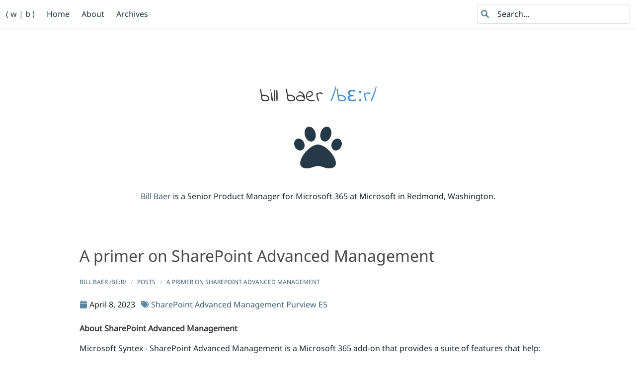

--- FILE ---
content_type: text/html;charset=UTF-8
request_url: https://wbaer.net/2023/04/a-primer-on-sharepoint-advanced-management/
body_size: 13220
content:
<!DOCTYPE html><html lang="en" dir="ltr" class="has-navbar-fixed-top" prefix="content: http://purl.org/rss/1.0/modules/content/  dc: http://purl.org/dc/terms/  foaf: http://xmlns.com/foaf/0.1/  og: http://ogp.me/ns#  rdfs: http://www.w3.org/2000/01/rdf-schema#  schema: http://schema.org/  sioc: http://rdfs.org/sioc/ns#  sioct: http://rdfs.org/sioc/types#  skos: http://www.w3.org/2004/02/skos/core#  xsd: http://www.w3.org/2001/XMLSchema# "><head><meta http-equiv="origin-trial" content="A7vZI3v+Gz7JfuRolKNM4Aff6zaGuT7X0mf3wtoZTnKv6497cVMnhy03KDqX7kBz/q/[base64]"><meta charset="utf-8"><base href="https://wbaer.net/" target="_self"><script type="application/ld+json">{"@context":"http://schema.org","@type":"BlogPosting","mainEntityOfPage":{"@type":"WebPage","@id":"https://wbaer.net/2023/04/a-primer-on-sharepoint-advanced-management/"},"image":["https://wbaer.net/images/logo.png"],"articleSection":"posts","name":"A primer on SharePoint Advanced Management","headline":"A primer on SharePoint Advanced Management","description":"About SharePoint Advanced Management\nMicrosoft Syntex - SharePoint Advanced Management is a Microsoft 365 add-on that provides a suite of features that help:\nManage and govern SharePoint and OneDrive Enhance Microsoft 365 secure collaboration capabilities Comparing compliance options in Microsoft 365\nSharePoint Advanced Management and Microsoft 365 compliance capabilities both provide comprehensive compliance and data governance solutions to help manage risk, protect and govern sensitive data, and respond to regulatory requirements; however, differ in scope and intended audience.","inLanguage":"en-us","author":{"@type":"Person","name":"Bill Baer","url":"https://wbaer.net/about"},"creator":{"@type":"Person","name":"Bill Baer"},"accountablePerson":{"@type":"Person","name":"Bill Baer"},"copyrightHolder":"Bill Baer /bɛːr/","copyrightYear":"2023","dateCreated":"2023-04-08T19:18:55-07:00","datePublished":"2023-04-08T19:18:55-07:00","dateModified":"2023-12-24T06:41:05-08:00","publisher":{"@type":"Organization","name":"Bill Baer /bɛːr/","url":"https://wbaer.net/"},"url":"https://wbaer.net/2023/04/a-primer-on-sharepoint-advanced-management/","wordCount":"655","genre":["SharePoint Advanced Management","Purview","E5"],"keywords":["SharePoint Advanced Management","Purview","E5"]}</script><meta http-equiv="X-UA-Compatible" content="IE=edge"><meta name="referrer" content="strict-origin-when-cross-origin"><meta name="robots" content="noodp"><meta name="msvalidate.01" content="90B5A89EE770FDA34B32C56247FF93BA"><meta name="author" content="Bill Baer"><meta name="description" content="
      
        About SharePoint Advanced Management
Microsoft Syntex - SharePoint Advanced Management is a Microsoft 365 add-on that provides a suite of features that help:
Manage and govern SharePoint and OneDrive Enhance Microsoft 365 secure collaboration capabilities Comparing compliance options in Microsoft 365
SharePoint Advanced Management and Microsoft 365 compliance capabilities both provide comprehensive compliance and data governance solutions to help manage risk, protect and govern sensitive data, and respond to regulatory requirements; however, differ in scope and intended audience.
      
    "><meta name="keywords" content="Bill Baer,Bill,Baer,William,Microsoft,SharePoint,Microsoft Syntex,Microsoft Search,MSAI"><meta name="viewport" content="width=device-width,initial-scale=1"><meta name="mobile-web-app-capable" content="yes"><meta name="apple-mobile-web-app-capable" content="yes"><meta name="apple-mobile-web-app-status-bar-style" content="black"><meta name="apple-mobile-web-app-title" content="Bill Baer /bɛːr/"><title>Bill Baer /bɛːr/</title>
<link rel="canonical" href="https://wbaer.net/2023/04/a-primer-on-sharepoint-advanced-management/"><link rel="webmention" href="https://webmention.io/wbaer.net/webmention"><link rel="pingback" href="https://webmention.io/wbaer.net/xmlrpc"><link rel="authorization_endpoint" href="https://indieauth.com/auth"><link rel="token_endpoint" href="https://tokens.indieauth.com/token"><link rel="microsub" href="https://aperture.p3k.io/microsub/597"><link rel="micropub" href="https://wbaer.net/micropub"><link rel="preconnect" href="https://www.google-analytics.com"><link rel="preconnect" href="https://l.clarity.ms"><link rel="preload" href="https://wbaer.net/css/styles.min.6e211d27e882d88061c1d8c96f10f1a1fd9ded27b9ddabc55c5818a9c5d57fe2b8d6f1c3448083073ab00bb203820d41.css" as="style" integrity="sha384-biEdJ+iC2IBhwdjJbxDxof2d7Se53avFXFgYqcXVf+K41vHDRICDBzqwC7IDgg1B"><link rel="preload" href="https://wbaer.net/js/bundle.min.9863df4f11f7da39506d1fb8983073f087751879ad2383662d19392a0dd5f1c3996ca2d399f2b976ec0b01f5bf4fff98.js" as="script" integrity="sha384-mGPfTxH32jlQbR+4mDBz8Id1GHmtI4NmLRk5Kg3V8cOZbKLTmfK5duwLAfW/T/+Y" crossorigin="anonymous"><link rel="preload" href="/fonts/IndieFlower-Regular.woff2" as="font" type="font/woff2" crossorigin="anonymous"><link rel="preload" href="/fonts/IndieFlower-Regular.woff" as="font" type="font/woff" crossorigin="anonymous"><link rel="preload" href="/fonts/NotoSans-Regular.woff2" as="font" type="font/woff2" crossorigin="anonymous"><link rel="preload" href="/fonts/NotoSans-Regular.woff" as="font" type="font/woff" crossorigin="anonymous"><link rel="preload" href="/fonts/NotoSerif-Regular.woff2" as="font" type="font/woff2" crossorigin="anonymous"><link rel="preload" href="/fonts/NotoSerif-Regular.woff" as="font" type="font/woff" crossorigin="anonymous"><link rel="preload" href="/fonts/NotoSansMono-Regular.woff2" as="font" type="font/woff2" crossorigin="anonymous"><link rel="preload" href="/fonts/NotoSansMono-Regular.woff" as="font" type="font/woff" crossorigin="anonymous"><link rel="author" type="text/plain" href="/humans.txt"><meta property="og:title" content="A primer on SharePoint Advanced Management"><meta property="og:description" content="
      
        About SharePoint Advanced Management
Microsoft Syntex - SharePoint Advanced Management is a Microsoft 365 add-on that provides a suite of features that help:
Manage and govern SharePoint and OneDrive Enhance Microsoft 365 secure collaboration capabilities Comparing compliance options in Microsoft 365
SharePoint Advanced Management and Microsoft 365 compliance capabilities both provide comprehensive compliance and data governance solutions to help manage risk, protect and govern sensitive data, and respond to regulatory requirements; however, differ in scope and intended audience.
      
    "><meta property="og:url" content="https://wbaer.net/2023/04/a-primer-on-sharepoint-advanced-management/"><meta property="og:locale" content="en-us"><meta property="og:image" content="https://wbaer.net/images/logo.png"><meta property="og:type" content="
      article
    "><meta property="og:site_name" content="Bill Baer /bɛːr/"><meta property="article:section" content="posts"><meta property="article:published_time" content="2023-04-08T19:18:55-07:00"><meta property="article:modified_time" content="2023-12-24T06:41:05-08:00"><meta name="twitter:card" content="summary_large_image"><meta name="twitter:image" content="https://wbaer.net/images/logo.png"><meta name="twitter:title" content="A primer on SharePoint Advanced Management"><meta name="twitter:description" content="
      
        About SharePoint Advanced Management
Microsoft Syntex - SharePoint Advanced Management is a Microsoft 365 add-on that provides a suite of features that help:
Manage and govern SharePoint and OneDrive Enhance Microsoft 365 secure collaboration capabilities Comparing compliance options in Microsoft 365
SharePoint Advanced Management and Microsoft 365 compliance capabilities both provide comprehensive compliance and data governance solutions to help manage risk, protect and govern sensitive data, and respond to regulatory requirements; however, differ in scope and intended audience.
      
    "><meta name="twitter:site" content="@williambaer"><link rel="apple-touch-icon" sizes="180x180" href="/apple-touch-icon.png?v=2"><link rel="icon" type="image/png" sizes="32x32" href="/favicon-32x32.png?v=2"><link rel="icon" type="image/png" sizes="16x16" href="/favicon-16x16.png?v=2"><link rel="manifest" href="/site.webmanifest?v=2"><link rel="mask-icon" href="/safari-pinned-tab.svg?v=2" color="#000000"><link rel="shortcut icon" href="/favicon.svg"><link rel="shortcut icon" href="/favicon.ico?v=2"><meta name="theme-color" content="#ffffff"><meta name="msapplication-TileColor" content="#000000"><meta name="msapplication-config" content="/browserconfig.xml"><link rel="stylesheet" type="text/css" href="https://wbaer.net/css/styles.min.6e211d27e882d88061c1d8c96f10f1a1fd9ded27b9ddabc55c5818a9c5d57fe2b8d6f1c3448083073ab00bb203820d41.css" integrity="sha384-biEdJ+iC2IBhwdjJbxDxof2d7Se53avFXFgYqcXVf+K41vHDRICDBzqwC7IDgg1B" media="screen"></head><body><noscript><iframe src="https://www.googletagmanager.com/ns.html?id=GTM-T3VQD93" height=0 width=0 style=display:none;visibility:hidden></iframe></noscript><header><h1 class="is-sr-only">Bill Baer
/bɛːr/</h1><a href="#main" id="skipToMain" class="is-sr-only">Skip to main content</a><nav class="navbar is-fixed-top has-shadow is-transparent"><h2 class="is-sr-only">Primary Navigation</h2><div class="navbar-brand"><a class="navbar-item u-url" href="https://wbaer.net/"><span>( w | b )</span></a>
<a class="navbar-burger" role="button" aria-label="menu" aria-expanded="false" data-target="navbarMain"><span aria-hidden="true"></span>
<span aria-hidden="true"></span>
<span aria-hidden="true"></span></a></div><div id="navbarMain" class="navbar-menu"><div class="navbar-start"><a href="/" class="navbar-item u-uid" title=""><span>Home</span>
</a><a href="/about" class="navbar-item u-uid" title=""><span>About</span>
</a><a href="/archive" class="navbar-item u-uid" title=""><span>Archives</span></a></div><div class="navbar-end"><div class="navbar-item"><div class="field"><div class="control has-icons-left has-icons-right is-hidden-mobile"><form id="search" method="get" role="search"><div><label for="search-input" class="is-sr-only">Search</label>
<input type="search" class="input search" id="search-input" placeholder="Search..." aria-label="Search..." required=""></div></form><span><svg xmlns="http://www.w3.org/2000/svg" viewBox="0 0 512 512" class="icon is-extra-small is-left" aria-hidden="true" role="img" focusable="false"><path d="M500.3 443.7 380.6 324c27.22-40.41 40.65-90.9 33.46-144.7C401.8 87.79 326.8 13.32 235.2 1.723 99.01-15.51-15.51 99.01 1.724 235.2c11.6 91.64 86.08 166.7 177.6 178.9 53.8 7.189 104.3-6.236 144.7-33.46l119.7 119.7c15.62 15.62 40.95 15.62 56.57.0C515.9 484.7 515.9 459.3 500.3 443.7zM79.1 208c0-70.58 57.42-128 128-128s128 57.42 128 128-57.42 128-128 128-128-57.4-128-128z"></path></svg></span></div></div></div></div></div></nav><section class="hero is-small h-card"><h2 class="is-sr-only">Banner</h2><div class="hero-body hero-body-padding-small"><div class="container has-text-centered"><div class="block p-4">&nbsp;</div><div class="block p-4"><span class="title is-spaced is-lowercase is-cursive is-2 has-text-weight-normal p-name"><span role="heading" aria-level="1">Bill Baer</span>
<span role="heading" aria-level="2" data-ssml="{&quot;phoneme&quot;:{&quot;alphabet&quot;:&quot;ipa&quot;,&quot;ph&quot;:&quot;ˈbAIR&quot;}}" class="has-text-info is-lowercase is-cursive u-sound">/bɛːr/</span></span></div><div class="block p-4"><svg xmlns="http://www.w3.org/2000/svg" viewBox="0 0 512 512" class="icon is-large" aria-hidden="true" role="img" focusable="false"><path d="M256 224c-79.37.0-191.1 122.7-191.1 200.2C64.02 459.1 90.76 480 135.8 480c48.8.0 81.1-25.1 120.2-25.1 39.5.0 71.9 25.1 120.2 25.1 44.1.0 71.74-20.88 71.74-55.75C447.1 346.8 335.4 224 256 224zM108.8 211.4c-10.37-34.62-42.5-57.12-71.62-50.12S-7.104 202 3.27 236.6c10.37 34.7 42.5 57.2 71.62 50.2S119.1 246 108.8 211.4zm84.7-20.8c30.87-8.125 46.37-49.1 34.5-93.37s-46.5-71.1-77.49-63.87c-30.87 8.125-46.37 49.1-34.5 93.37C127.9 170.1 162.5 198.8 193.5 190.6zm281.4-29.3c-29.12-6.1-61.25 15.5-71.62 50.12-10.37 34.63 4.75 68.37 33.87 75.37 29.12 6.1 61.12-15.5 71.62-50.12C519.1 202 503.1 168.3 474.9 161.3zM318.5 190.6c30.1 8.125 65.62-20.5 77.49-63.87s-3.625-85.25-34.5-93.37c-30.1-8.125-65.62 20.5-77.49 63.87C272.1 140.6 287.6 182.5 318.5 190.6z"></path></svg></div><div class="block p-4"><span class="is-6 p-note"><a class="h-card" rel="me" href="/about">Bill Baer</a> is a Senior Product Manager for Microsoft 365 at Microsoft in Redmond, Washington.</span></div></div></div></section></header><main id="main"><section class="section"><h2 class="is-sr-only">A primer on SharePoint Advanced Management</h2><div class="container is-max-desktop"><div class="block is-search-result"><article class="h-entry" data-clarity-region="article"><h3 class="is-sr-only">A primer on SharePoint Advanced Management</h3><h3 class="subtitle is-size-3 p-name">A primer on SharePoint Advanced Management</h3><div class="block"><script type="application/ld+json">{"@context":"https://schema.org","@type":"BreadcrumbList","itemListElement":[{"@type":"ListItem","position":1,"item":{"@id":"https://wbaer.net/","name":"Bill Baer /bɛːr/"}},{"@type":"ListItem","position":2,"item":{"@id":"https://wbaer.net/posts/","name":"Posts"}},{"@type":"ListItem","position":3,"item":{"@id":"https://wbaer.net/2023/04/a-primer-on-sharepoint-advanced-management/","name":"A primer on SharePoint Advanced Management"}}]}</script><nav class="breadcrumb is-uppercase is-small" aria-label="breadcrumb"><ol><li><a href="https://wbaer.net/"><span>Bill Baer /bɛːr/</span></a></li><li><a href="https://wbaer.net/posts/"><span>Posts</span></a></li><li class="active"><a href="https://wbaer.net/2023/04/a-primer-on-sharepoint-advanced-management/"><span>A primer on SharePoint Advanced Management</span></a></li></ol></nav><svg xmlns="http://www.w3.org/2000/svg" viewBox="0 0 448 512" class="icon is-small" aria-hidden="true" role="img" focusable="false"><path d="M96 32c0-17.67 14.3-32 32-32s32 14.33 32 32V64H288V32c0-17.67 14.3-32 32-32s32 14.33 32 32V64h48c26.5.0 48 21.49 48 48v48H0V112C0 85.49 21.49 64 48 64H96V32zM448 464c0 26.5-21.5 48-48 48H48c-26.51.0-48-21.5-48-48V192H448V464z"></path></svg><time class="dt-published" datetime="2023-04-08T19:18:55-07:00">April 8, 2023
</time>&nbsp;
<svg xmlns="http://www.w3.org/2000/svg" viewBox="0 0 512 512" class="icon is-small" aria-hidden="true" role="img" focusable="false"><path d="M472.8 168.4c52.3 53 52.3 138.2.0 191.2l-112 113.3C351.5 482.3 336.3 482.4 326.9 473.1 317.4 463.8 317.4 448.6 326.7 439.1L438.6 325.9c33.9-34.3 33.9-89.5.0-123.8L310.9 72.87C301.5 63.44 301.6 48.25 311.1 38.93 320.5 29.61 335.7 29.7 344.1 39.13L472.8 168.4zM3e-4 229.5V80C3e-4 53.49 21.49 32 48 32H197.5c17 0 33.2 6.74 45.2 18.75l168 167.95c25 25 25 65.6.0 90.6L277.3 442.7c-25 25-65.6 25-90.6.0L18.75 274.7C6.743 262.7.0 246.5.0 229.5H3e-4zM112 112c-17.67.0-32 14.3-32 32s14.33 32 32 32c17.7.0 32-14.3 32-32 0-17.7-14.3-32-32-32z"></path></svg><a href="https//wbaer.net//tags/sharepoint-advanced-management" class="p-category">SharePoint Advanced Management</a>
<a href="https//wbaer.net//tags/purview" class="p-category">Purview</a>
<a href="https//wbaer.net//tags/e5" class="p-category">E5</a></div><div class="content e-content"><p><strong>About SharePoint Advanced Management</strong></p><p>Microsoft Syntex - SharePoint Advanced Management is a Microsoft 365 add-on that provides a suite of features that help:</p><ul><li>Manage and govern SharePoint and OneDrive</li><li>Enhance Microsoft 365 secure collaboration capabilities</li></ul><p><strong>Comparing compliance options in Microsoft 365</strong></p><p>SharePoint Advanced Management and Microsoft 365 compliance capabilities both provide comprehensive compliance and data governance solutions to help manage risk, protect and govern sensitive data, and respond to regulatory requirements; however, differ in scope and intended audience.</p><p>When compared to Purview or compliance capabilities in E5, SharePoint Advanced Management is intended to provide fine grain control at the specific content level such as Document Libraries or Sites – which are typically the responsibility of SharePoint/site administrators and/or site owners within an organization. The most common use case scenarios are management of content spawl, oversharing of content, and content lifecycle etc., at a granular level such as documents, document libraries, etc. Purview or compliance capabilities in Microsoft 365 differ in that their intent is meant for coarse grain control at the tenant level and fall under the scope of security and compliance admins within the organization.</p><p>SharePoint Advanced Management addresses the discrete scenarios the exist between native SharePoint controls and advanced compliance capabilities in Microsoft 365. For example:</p><table><thead><tr><th><strong>SharePoint management capabilities</strong></th><th><strong>w/o SAM</strong></th><th><strong>W/ SAM</strong></th></tr></thead><tbody><tr><td>SharePoint active sites management</td><td>X</td><td>X</td></tr><tr><td>External sharing policy</td><td>X</td><td>X</td></tr><tr><td>Restoring deleted sites</td><td>X</td><td>X</td></tr><tr><td>Sharing Settings</td><td>X</td><td>X</td></tr><tr><td>Allow access only from specific IP addresses</td><td>X</td><td>X</td></tr><tr><td>Manage user profiles</td><td>X</td><td>X</td></tr><tr><td>Restrict access from devices that aren’t compliant or joined to a domain</td><td>X</td><td>X</td></tr><tr><td>Automatically sign out users from inactive browser sessions</td><td>X</td><td>X</td></tr><tr><td>Block access from apps can’t enforce device-based restrictions</td><td>X</td><td>X</td></tr><tr><td>SharePoint data access governance (DAG) insights</td><td></td><td>X</td></tr><tr><td>Restricted access control (RAC) policy for Sites and OneDrive</td><td></td><td>X</td></tr><tr><td>Restricted access control (RAC) policy for OneDrive</td><td></td><td>X</td></tr><tr><td>Block download policy for SharePoint sites and OneDrive</td><td></td><td>X</td></tr><tr><td>Recent SharePoint admin actions</td><td></td><td>X</td></tr><tr><td>Conditional access policy for SharePoint sites</td><td></td><td>X</td></tr><tr><td>Secure SharePoint document libraries</td><td></td><td>X</td></tr></tbody></table><p>SharePoint Advanced Management capabilities with E3 and E5 compliance capabilities in Microsoft 365:</p><table><thead><tr><th><strong>SAM</strong></th><th><strong>E3</strong></th><th><strong>E5 or E5 Compliance or E3 + Advanced Compliance</strong></th></tr></thead><tbody><tr><td>SharePoint data access governance (DAG) insights</td><td>X</td><td>X</td></tr><tr><td>Restricted access control (RAC) policy for Sites and OneDrive</td><td>X</td><td>X</td></tr><tr><td>Restricted access control (RAC) policy for OneDrive</td><td>X</td><td>X</td></tr><tr><td>Block download policy for SharePoint sites and OneDrive</td><td>X</td><td>X</td></tr><tr><td>Recent SharePoint admin actions</td><td>X</td><td>X</td></tr><tr><td>Conditional access policy for SharePoint sites through SPO Admin PowerShell</td><td>X (Requires AAD P1 as pre-requisite)</td><td>X (Requires AAD P1 as pre-requisite) *</td></tr><tr><td>Secure SharePoint document libraries</td><td></td><td>X</td></tr></tbody></table><p>* If you have E5 or E5 compliance, you can configure this policy through sensitivity labels too.</p><p><strong>Who needs a license to use SharePoint Advanced Management</strong>
SharePoint Advanced Management is a per-user license. To use SharePoint Advanced Management, you must have a license for each user in your organization. (It’s not required for guests.) Users must also be licensed for SharePoint K, P1, or P2 via standalone or a Microsoft 365 suite.</p><p>SharePoint Advanced Management is available for Commercial, WW Commercial Public Sector, Education, Charity, and US GCC, GCC-High, and DoD customers. To use Microsoft SharePoint Advanced Management, you must have a license for each user.</p><p><strong>What happens if you remove SharePoint Advanced Management licenses?</strong></p><p>If you remove all SharePoint Advanced Management licenses from your tenant at a future date (or your trial expires), users will no longer be able to generate data access governance reports, restrict OneDrive access by security group, review recent SharePoint site actions, manage site access based on security label, configure a default sensitivity label for a SharePoint document library, restrict access control for SharePoint sites or block the download of files from a SharePoint site or OneDrive.</p><p>Data access governance reports and anything SharePoint Advanced Management has previously processed will remain available.</p><p><strong>Resources</strong></p><p>Learn more about SharePoint Advanced Management at <a href="https://learn.microsoft.com/sharepoint/advanced-management">https://learn.microsoft.com/sharepoint/advanced-management</a>.</p><p>Learn more about Microsoft 365 E5 Compliance at <a href="https://www.microsoft.com/security/business/compliance/e5-compliance?activetab=pivot%3aoverviewtab">https://www.microsoft.com/security/business/compliance/e5-compliance?activetab=pivot%3aoverviewtab</a>.</p></div><div class="block has-text-left"><span class="pr-4"><a href="https://www.facebook.com/sharer.php?u=https%3a%2f%2fwbaer.net%2f2023%2f04%2fa-primer-on-sharepoint-advanced-management%2f" class="u-syndication" rel="syndication noopener noreferrer" aria-label="Share this article on Facebook (opens in new window)" target="_blank"><svg xmlns="http://www.w3.org/2000/svg" viewBox="0 0 512 512" class="icon is-small" aria-labelledby="facebook-sharer" role="img" focusable="true"><title id="facebook-sharer">Share this article on Facebook</title><path d="M504 256C504 119 393 8 256 8S8 119 8 256c0 123.78 90.69 226.38 209.25 245V327.69h-63V256h63v-54.64c0-62.15 37-96.48 93.67-96.48 27.14.0 55.52 4.84 55.52 4.84v61h-31.28c-30.8.0-40.41 19.12-40.41 38.73V256h68.78l-11 71.69h-57.78V501C413.31 482.38 504 379.78 504 256z"></path></svg></a></span><span class="pr-4"><a href="https://twitter.com/intent/tweet?via=williambaer&amp;hashtags=williambaer&amp;url=https%3a%2f%2fwbaer.net%2f2023%2f04%2fa-primer-on-sharepoint-advanced-management%2f&amp;text=A%20primer%20on%20SharePoint%20Advanced%20Management" class="u-syndication" rel="syndication noopener noreferrer" aria-label="Share this article on Twitter (opens in new window)" target="_blank"><svg xmlns="http://www.w3.org/2000/svg" viewBox="0 0 512 512" class="icon is-small" aria-labelledby="twitter-sharer" role="img" focusable="true"><title id="twitter-sharer">Share this article on Twitter</title><path d="M459.37 151.716c.325 4.548.325 9.097.325 13.645.0 138.72-105.583 298.558-298.558 298.558-59.452.0-114.68-17.219-161.137-47.106 8.447.974 16.568 1.299 25.34 1.299 49.055.0 94.213-16.568 130.274-44.832-46.132-.975-84.792-31.188-98.112-72.772 6.498.974 12.995 1.624 19.818 1.624 9.421.0 18.843-1.3 27.614-3.573-48.081-9.747-84.143-51.98-84.143-102.985v-1.299c13.969 7.797 30.214 12.67 47.431 13.319-28.264-18.843-46.781-51.005-46.781-87.391.0-19.492 5.197-37.36 14.294-52.954 51.655 63.675 129.3 105.258 216.365 109.807-1.624-7.797-2.599-15.918-2.599-24.04.0-57.828 46.782-104.934 104.934-104.934 30.213.0 57.502 12.67 76.67 33.137 23.715-4.548 46.456-13.32 66.599-25.34-7.798 24.366-24.366 44.833-46.132 57.827 21.117-2.273 41.584-8.122 60.426-16.243-14.292 20.791-32.161 39.308-52.628 54.253z"></path></svg></a></span><span class="pr-4"><a href="https://www.linkedin.com/shareArticle?mini=true&amp;url=https%3a%2f%2fwbaer.net%2f2023%2f04%2fa-primer-on-sharepoint-advanced-management%2f&amp;source=https%3a%2f%2fwbaer.net%2f2023%2f04%2fa-primer-on-sharepoint-advanced-management%2f&amp;title=A%20primer%20on%20SharePoint%20Advanced%20Management&amp;summary=A%20primer%20on%20SharePoint%20Advanced%20Management" class="u-syndication" rel="syndication noopener noreferrer" aria-label="Share this article on LinkedIn (opens in new window)" target="_blank"><svg xmlns="http://www.w3.org/2000/svg" viewBox="0 0 448 512" class="icon is-small" aria-labelledby="linkedin-sharer" role="img" focusable="true"><title id="linkedin-sharer">Share this article on LinkedIn</title><path d="M100.28 448H7.4V148.9h92.88zM53.79 108.1C24.09 108.1.0 83.5.0 53.8a53.79 53.79.0 01107.58.0c0 29.7-24.1 54.3-53.79 54.3zM447.9 448h-92.68V302.4c0-34.7-.7-79.2-48.29-79.2-48.29.0-55.69 37.7-55.69 76.7V448h-92.78V148.9h89.08v40.8h1.3c12.4-23.5 42.69-48.3 87.88-48.3 94 0 111.28 61.9 111.28 142.3V448z"></path></svg></a></span><span class="pr-4"><a href="https://github.com/wbaer/wbaer.net/blob/master/content/posts/sharepoint-advanced-management.md?plain=1" rel="noopener noreferrer" aria-label="Edit this article on GitHub (opens in new window)" target="blank"><svg xmlns="http://www.w3.org/2000/svg" viewBox="0 0 512 512" class="icon is-small" aria-labelledby="github-pr" role="img" focusable="true"><title id="github-pr">Edit this article on GitHub</title><path d="M305.8 2.076C314.4 5.932 320 14.52 320 24V64h16c70.7.0 128 57.3 128 128V358.7c28.3 12.3 48 40.5 48 73.3.0 44.2-35.8 80-80 80s-80-35.8-80-80c0-32.8 19.7-61 48-73.3V192c0-35.3-28.7-64-64-64H320v40C320 177.5 314.4 186.1 305.8 189.9 297.1 193.8 286.1 192.2 279.9 185.8l-80-72C194.9 109.3 192 102.8 192 96S194.9 82.71 199.9 78.16l80-71.999C286.1-.1791 297.1-1.779 305.8 2.077V2.076zM432 456c13.3.0 24-10.7 24-24s-10.7-24-24-24-24 10.7-24 24 10.7 24 24 24zM112 358.7c28.3 12.3 48 40.5 48 73.3.0 44.2-35.8 80-80 80-44.18.0-80-35.8-80-80 0-32.8 19.75-61 48-73.3V153.3C19.75 140.1.0 112.8.0 80 0 35.82 35.82 4e-4 80 4e-4 124.2 4e-4 160 35.82 160 80c0 32.8-19.7 60.1-48 73.3V358.7zM80 56C66.75 56 56 66.75 56 80s10.75 24 24 24 24-10.75 24-24S93.25 56 80 56zm0 352c-13.25.0-24 10.7-24 24s10.75 24 24 24 24-10.7 24-24-10.75-24-24-24z"></path></svg></a></span></div><div class="block"><a href="https://webmention.io/api/mentions.jf2?target=https%3a%2f%2fwbaer.net%2f2023%2f04%2fa-primer-on-sharepoint-advanced-management%2f" rel="noopener noreferrer" aria-label="See more webmentions on this article (opens in new window)" target="_blank"><svg xmlns="http://www.w3.org/2000/svg" viewBox="0 0 640 512" class="icon is-small" aria-hidden="true" role="img" focusable="false"><path d="M416 176C416 78.8 322.9.0 208 0S0 78.8.0 176c0 39.57 15.62 75.96 41.67 105.4-16.39 32.76-39.23 57.32-39.59 57.68-2.1 2.205-2.67 5.475-1.441 8.354C1.9 350.3 4.602 352 7.66 352c38.35.0 70.76-11.12 95.74-24.04C134.2 343.1 169.8 352 208 352c114.9.0 208-78.8 208-176zM599.6 443.7C624.8 413.9 640 376.6 640 336c0-97.2-86-176-192-176-.3145.0-.6191.041-.9336.043C447.5 165.3 448 170.6 448 176c0 98.62-79.68 181.2-186.1 202.5C282.7 455.1 357.1 512 448 512c33.69.0 65.32-8.008 92.85-21.98C565.2 502 596.1 512 632.3 512c3.059.0 5.76-1.725 7.02-4.605 1.229-2.879.6582-6.148-1.441-8.354C637.6 498.7 615.9 475.3 599.6 443.7z"></path></svg></a><span id="webmention-count">0 Mention(s)</span> |
<a rel="author" class="p-author h-card" href="mailto:wbaer@wbaer.net"><span>Bill Baer</span></a>
|
<a class="u-url" href="https://wbaer.net/2023/04/a-primer-on-sharepoint-advanced-management/" aria-label="Permalink to this article"><svg xmlns="http://www.w3.org/2000/svg" viewBox="0 0 640 512" class="icon is-small" aria-labelledby="permalink" role="img" focusable="true"><title id="permalink">Permalink to this article</title><path d="M172.5 131.1c55.6-55.59 148-55.59 203.6.0 50 50 57.4 129.7 16.3 187.2L391.3 319.9C381 334.2 361 337.6 346.7 327.3c-14.4-10.3-17.8-30.3-7.5-44.6L340.3 281.1C363.2 249 359.6 205.1 331.7 177.2c-31.4-31.4-82.5-31.4-114 0L105.5 289.5c-31.51 30.6-31.51 82.5.0 114C133.3 431.4 177.3 435 209.3 412.1L210.9 410.1C225.3 400.7 245.3 404 255.5 418.4 265.8 432.8 262.5 452.8 248.1 463.1L246.5 464.2c-58.4 41.1-136.3 34.5-186.29-15.4-56.469-56.5-56.469-148.1.0-204.5L172.5 131.1zM467.5 380c-56.5 56.5-148 56.5-204.5.0-50-50-56.5-128.8-15.4-186.3L248.7 192.1C258.1 177.8 278.1 174.4 293.3 184.7 307.7 194.1 311.1 214.1 300.8 229.3L299.7 230.9C276.8 262.1 280.4 306.9 308.3 334.8c31.4 31.4 82.5 31.4 114 0L534.5 222.5c31.5-31.5 31.5-83.4.0-114C506.7 80.63 462.7 76.99 430.7 99.9L429.1 101C414.7 111.3 394.7 107.1 384.5 93.58 374.2 79.2 377.5 59.21 391.9 48.94L393.5 47.82C451 6.731 529.8 13.25 579.8 63.24c56.5 56.46 56.5 148.06.0 204.46L467.5 380z"></path></svg></a></div><div class="block"><svg xmlns="http://www.w3.org/2000/svg" viewBox="0 0 512 512" class="icon is-small" aria-labelledby="fingerprint" role="img" focusable="true"><title id="fingerprint">Fingerprint for this article</title><path d="M256.1 246c-13.25.0-23.1 10.75-23.1 23.1 1.125 72.25-8.124 141.9-27.75 211.5C201.7 491.3 206.6 512 227.5 512c10.5.0 20.12-6.875 23.12-17.5 13.5-47.87 30.1-125.4 29.5-224.5C280.1 256.8 269.4 246 256.1 246zM255.2 164.3C193.1 164.1 151.2 211.3 152.1 265.4c.75 47.87-3.75 95.87-13.37 142.5-2.75 12.1 5.624 25.62 18.62 28.37 12.1 2.625 25.62-5.625 28.37-18.62 10.37-50.12 15.12-101.6 14.37-152.1C199.7 238.6 219.1 212.1 254.5 212.3c31.37.5 57.24 25.37 57.62 55.5.8749 47.1-2.75 96.25-10.62 143.5-2.125 12.1 6.749 25.37 19.87 27.62 19.87 3.25 26.75-15.12 27.5-19.87 8.249-49.1 12.12-101.1 11.25-151.1C359.2 211.1 312.2 165.1 255.2 164.3zM144.6 144.5C134.2 136.1 119.2 137.6 110.7 147.9c-25.45 31.5-39.32 71.4-38.7 112 .6249 37.62-2.375 75.37-8.999 112.1-2.375 12.1 6.249 25.5 19.25 27.87 20.12 3.5 27.12-14.87 27.1-19.37 7.124-39.87 10.5-80.62 9.749-121.4.5-29.8 10.1-57.8 28-80.8C156.4 167.9 154.9 152.9 144.6 144.5zM253.1 82.14C238.6 81.77 223.1 83.52 208.2 87.14c-12.87 2.1-20.87 15.1-17.87 28.87 3.125 12.87 15.1 20.75 28.1 17.75C230.4 131.3 241.7 130 253.4 130.1c75.37 1.125 137.6 61.5 138.9 134.6.5 37.87-1.375 75.1-5.624 113.6-1.5 13.12 7.999 24.1 21.12 26.5 16.75 1.1 25.5-11.87 26.5-21.12 4.625-39.75 6.624-79.75 5.999-119.7C438.6 165.3 355.1 83.64 253.1 82.14zm253 121.46c-2.875-12.1-15.51-21.25-28.63-18.38-12.1 2.875-21.12 15.75-18.25 28.62 4.75 21.5 4.875 37.5 4.75 61.62-.1249 13.25 10.5 24.12 23.75 24.25 13.12.0 24.12-10.62 24.25-23.87C512.1 253.8 512.3 231.8 506.1 203.6zm-41-90.7C416.35 43.53 336.7 1.2 251.8.0 182.06-.875 117.6 24.84 69.6 72.96c-46.37 46.37-71.34 108-70.34 173.6l-.125 21.5C-.3651 281.4 10.01 292.4 23.26 292.8 23.51 292.9 23.76 292.9 24.01 292.9c12.1.0 23.62-10.37 23.1-23.37l.125-23.62C47.38 193.4 67.25 144 104.4 106.9c38.87-38.75 91.37-59.62 147.7-58.87 69.37.1 134.7 35.62 174.6 92.37 7.624 10.87 22.5 13.5 33.37 5.875C470.1 138.6 473.6 123.8 465.1 112.9z"></path></svg><span class="tag is-size-7">370602912cec83227f3845733c1f835e</span></div><div class="block">&nbsp;</div><aside><h4 class="subtitle is-4">More like this...</h4><ul><li><a href="https://wbaer.net/2023/04/understanding-classifiers-in-microsoft-syntex-and-microsoft-purview/">Understanding classifiers in Microsoft Syntex and Microsoft Purview</a></li></ul></aside><div class="block">&nbsp;</div><div class="block"><h3 class="is-sr-only">Comments</h3><div class="block">&nbsp;</div><div class="block"><form action="/success/" data-netlify-recaptcha="true" method="POST" name="Comments"><input type="hidden" name="form-name" value="Comments"><input name="Post" type="hidden" value="/2023/04/a-primer-on-sharepoint-advanced-management/">
<input name="ID" type="hidden" value="370602912cec83227f3845733c1f835e">
<input name="bot-field" type="hidden"><div class="field"><div class="control has-icons-left has-icons-right"><input class="input" type="text" name="Name" placeholder="Name" required="">
<span><svg xmlns="http://www.w3.org/2000/svg" viewBox="0 0 448 512" class="icon is-extra-small is-left" aria-hidden="true" role="img" focusable="false"><path d="M224 256c70.7.0 128-57.31 128-128S294.7.0 224 0 96 57.31 96 128s57.3 128 128 128zm50.7 48H173.3C77.61 304 0 381.6.0 477.3c0 19.14 15.52 34.67 34.66 34.67h378.7C432.5 512 448 496.5 448 477.3 448 381.6 370.4 304 274.7 304z"></path></svg></span></div></div><div class="field"><div class="control has-icons-left"><textarea name="Comment" class="textarea" placeholder="Add a comment" required=""></textarea></div></div><div class="field"><div>
<div class="g-recaptcha" data-sitekey="6LdnkKEqAAAAAPvyqoRAmjXxvE6evlb5z-5Ol90Y"><div style="width: 304px; height: 78px;"><div><iframe title="reCAPTCHA" width="304" height="78" role="presentation" name="a-dc83qxlxsf57" frameborder="0" scrolling="no" sandbox="allow-forms allow-popups allow-same-origin allow-scripts allow-top-navigation allow-modals allow-popups-to-escape-sandbox allow-storage-access-by-user-activation" src="https://www.google.com/recaptcha/api2/anchor?ar=1&amp;k=6LdnkKEqAAAAAPvyqoRAmjXxvE6evlb5z-5Ol90Y&amp;co=aHR0cHM6Ly93YmFlci5uZXQ6NDQz&amp;hl=en&amp;v=PoyoqOPhxBO7pBk68S4YbpHZ&amp;size=normal&amp;anchor-ms=20000&amp;execute-ms=30000&amp;cb=41s1kg8t85yk"></iframe></div><textarea id="g-recaptcha-response" name="g-recaptcha-response" class="g-recaptcha-response" style="width: 250px; height: 40px; border: 1px solid rgb(193, 193, 193); margin: 10px 25px; padding: 0px; resize: none; display: none;"></textarea></div><iframe style="display: none;"></iframe></div>
<noscript>
  <div>
  <div style="width: 302px; height: 422px; position: relative;">
  <div style="width: 302px; height: 422px; position: absolute;">
  <iframe src="https://www.google.com/recaptcha/api/fallback?k=6LdnkKEqAAAAAPvyqoRAmjXxvE6evlb5z-5Ol90Y" frameborder="0" scrolling="no"
    style="width: 302px; height:422px; border-style: none;">
  </iframe>
  </div>
  </div>
  <div style="width: 300px; height: 60px; border-style: none; bottom: 12px; left: 25px; margin: 0px; padding: 0px; right: 25px; background: #f9f9f9; border: 1px solid #c1c1c1; border-radius: 3px;">
    <textarea id="g-recaptcha-response" name="g-recaptcha-response" class="g-recaptcha-response"
      style="width: 250px; height: 40px; border: 1px solid #c1c1c1; margin: 10px 25px; padding: 0px; resize: none;" >
    </textarea>
  </div>
  </div>
</noscript>
</div></div><div class="field"><div class="control"><button type="submit" class="button is-link">Submit</button></div></div></form></div><div class="block">&nbsp;</div></div></article></div></div></section><template id="is-search-template" hidden=""><div class="container is-max-desktop"><div class="block"><article class="h-entry" role="feed"><h4 class="subtitle is-size-4"><a class="is-read-more"></a></h4><div class="content summary p-summary e-content"></div><div class="tags tag"></div></article></div><div class="block"></div></div></template></main><section class="section"><a href="#footer" id="skipToFooter" class="is-sr-only">Skip to footer</a><h2 class="is-sr-only">Social Links</h2><div class="container is-max-desktop has-text-centered"><div class="block"><span class="px-4"><a href="https://github.com/wbaer" rel="me authn noopener noreferrer" aria-label="Learn more about Bill Baer on Github (opens in new window)" target="_blank"><svg xmlns="http://www.w3.org/2000/svg" viewBox="0 0 496 512" class="icon is-medium" aria-labelledby="github" role="img" focusable="true"><title id="github">Learn more about Bill Baer on Github</title><path d="M165.9 397.4c0 2-2.3 3.6-5.2 3.6-3.3.3-5.6-1.3-5.6-3.6.0-2 2.3-3.6 5.2-3.6 3-.3 5.6 1.3 5.6 3.6zm-31.1-4.5c-.7 2 1.3 4.3 4.3 4.9 2.6 1 5.6.0 6.2-2s-1.3-4.3-4.3-5.2c-2.6-.7-5.5.3-6.2 2.3zm44.2-1.7c-2.9.7-4.9 2.6-4.6 4.9.3 2 2.9 3.3 5.9 2.6 2.9-.7 4.9-2.6 4.6-4.6-.3-1.9-3-3.2-5.9-2.9zM244.8 8C106.1 8 0 113.3.0 252c0 110.9 69.8 205.8 169.5 239.2 12.8 2.3 17.3-5.6 17.3-12.1.0-6.2-.3-40.4-.3-61.4.0.0-70 15-84.7-29.8.0.0-11.4-29.1-27.8-36.6.0.0-22.9-15.7 1.6-15.4.0.0 24.9 2 38.6 25.8 21.9 38.6 58.6 27.5 72.9 20.9 2.3-16 8.8-27.1 16-33.7-55.9-6.2-112.3-14.3-112.3-110.5.0-27.5 7.6-41.3 23.6-58.9-2.6-6.5-11.1-33.3 2.6-67.9 20.9-6.5 69 27 69 27 20-5.6 41.5-8.5 62.8-8.5s42.8 2.9 62.8 8.5c0 0 48.1-33.6 69-27 13.7 34.7 5.2 61.4 2.6 67.9 16 17.7 25.8 31.5 25.8 58.9.0 96.5-58.9 104.2-114.8 110.5 9.2 7.9 17 22.9 17 46.4.0 33.7-.3 75.4-.3 83.6.0 6.5 4.6 14.4 17.3 12.1C428.2 457.8 496 362.9 496 252 496 113.3 383.5 8 244.8 8zM97.2 352.9c-1.3 1-1 3.3.7 5.2 1.6 1.6 3.9 2.3 5.2 1 1.3-1 1-3.3-.7-5.2-1.6-1.6-3.9-2.3-5.2-1zm-10.8-8.1c-.7 1.3.3 2.9 2.3 3.9 1.6 1 3.6.7 4.3-.7.7-1.3-.3-2.9-2.3-3.9-2-.6-3.6-.3-4.3.7zm32.4 35.6c-1.6 1.3-1 4.3 1.3 6.2 2.3 2.3 5.2 2.6 6.5 1 1.3-1.3.7-4.3-1.3-6.2-2.2-2.3-5.2-2.6-6.5-1zm-11.4-14.7c-1.6 1-1.6 3.6.0 5.9 1.6 2.3 4.3 3.3 5.6 2.3 1.6-1.3 1.6-3.9.0-6.2-1.4-2.3-4-3.3-5.6-2z"></path></svg></a></span><span class="px-4"><a href="https://twitter.com/williambaer" rel="me authn noopener noreferrer" aria-label="Learn more about Bill Baer on Twitter (opens in new window)" target="_blank"><svg xmlns="http://www.w3.org/2000/svg" viewBox="0 0 512 512" class="icon is-medium" aria-labelledby="twitter" role="img" focusable="true"><title id="twitter">Learn more about Bill Baer on Twitter</title><path d="M459.37 151.716c.325 4.548.325 9.097.325 13.645.0 138.72-105.583 298.558-298.558 298.558-59.452.0-114.68-17.219-161.137-47.106 8.447.974 16.568 1.299 25.34 1.299 49.055.0 94.213-16.568 130.274-44.832-46.132-.975-84.792-31.188-98.112-72.772 6.498.974 12.995 1.624 19.818 1.624 9.421.0 18.843-1.3 27.614-3.573-48.081-9.747-84.143-51.98-84.143-102.985v-1.299c13.969 7.797 30.214 12.67 47.431 13.319-28.264-18.843-46.781-51.005-46.781-87.391.0-19.492 5.197-37.36 14.294-52.954 51.655 63.675 129.3 105.258 216.365 109.807-1.624-7.797-2.599-15.918-2.599-24.04.0-57.828 46.782-104.934 104.934-104.934 30.213.0 57.502 12.67 76.67 33.137 23.715-4.548 46.456-13.32 66.599-25.34-7.798 24.366-24.366 44.833-46.132 57.827 21.117-2.273 41.584-8.122 60.426-16.243-14.292 20.791-32.161 39.308-52.628 54.253z"></path></svg></a></span><span class="px-4"><a href="https://www.linkedin.com/in/wbaer/" rel="me authn noopener noreferrer" aria-label="Learn more about Bill Baer on LinkedIn (opens in new window)" target="_blank"><svg xmlns="http://www.w3.org/2000/svg" viewBox="0 0 448 512" class="icon is-medium" aria-labelledby="linkedin" role="img" focusable="true"><title id="linkedin">Learn more about Bill Baer on LinkedIn</title><path d="M100.28 448H7.4V148.9h92.88zM53.79 108.1C24.09 108.1.0 83.5.0 53.8a53.79 53.79.0 01107.58.0c0 29.7-24.1 54.3-53.79 54.3zM447.9 448h-92.68V302.4c0-34.7-.7-79.2-48.29-79.2-48.29.0-55.69 37.7-55.69 76.7V448h-92.78V148.9h89.08v40.8h1.3c12.4-23.5 42.69-48.3 87.88-48.3 94 0 111.28 61.9 111.28 142.3V448z"></path></svg></a></span><span class="px-4"><a href="https://keybase.io/wbaer" rel="me authn noopener noreferrer" aria-label="Learn more about Bill Baer on Keybase (opens in new window)" target="_blank"><svg xmlns="http://www.w3.org/2000/svg" viewBox="0 0 448 512" class="icon is-medium" aria-labelledby="keybase" role="img" focusable="true"><title id="keybase">Learn more about Bill Baer on Keybase</title><path d="M286.17 419a18 18 0 1018 18 18 18 0 00-18-18zm111.92-147.6c-9.5-14.62-39.37-52.45-87.26-73.71q-9.1-4.06-18.38-7.27A78.43 78.43.0 00244.57 86.29c-12.41-4.1-23.33-6-32.41-5.77-.6-2-1.89-11 9.4-35L198.66 32l-5.48 7.56c-8.69 12.06-16.92 23.55-24.34 34.89a51 51 0 00-8.29-1.25c-41.53-2.45-39-2.33-41.06-2.33-50.61.0-50.75 52.12-50.75 45.88l-2.36 36.68c-1.61 27 19.75 50.21 47.63 51.85l8.93.54a214 214 0 00-46.29 35.54C14 304.66 14 374 14 429.77v33.64l23.32-29.8a148.6 148.6.0 0014.56 37.56c5.78 10.13 14.87 9.45 19.64 7.33 4.21-1.87 10-6.92 3.75-20.11a178.29 178.29.0 01-15.76-53.13l46.82-59.83-24.66 74.11c58.23-42.4 157.38-61.76 236.25-38.59 34.2 10.05 67.45.69 84.74-23.84.72-1 1.2-2.16 1.85-3.22a156.09 156.09.0 012.8 28.43c0 23.3-3.69 52.93-14.88 81.64-2.52 6.46 1.76 14.5 8.6 15.74 7.42 1.57 15.33-3.1 18.37-11.15C429 443 434 414 434 382.32c0-38.58-13-77.46-35.91-110.92zM142.37 128.58l-15.7-.93-1.39 21.79 13.13.78a93 93 0 00.32 19.57l-22.38-1.34a12.28 12.28.0 01-11.76-12.79L107 119c1-12.17 13.87-11.27 13.26-11.32l29.11 1.73a144.35 144.35.0 00-7 19.17zm148.42 172.18a10.51 10.51.0 01-14.35-1.39l-9.68-11.49-34.42 27a8.09 8.09.0 01-11.13-1.08l-15.78-18.64a7.38 7.38.0 011.34-10.34l34.57-27.18-14.14-16.74-17.09 13.45a7.75 7.75.0 01-10.59-1s-3.72-4.42-3.8-4.53a7.38 7.38.0 011.37-10.34L214 225.19s-18.51-22-18.6-22.14a9.56 9.56.0 011.74-13.42 10.38 10.38.0 0114.3 1.37l81.09 96.32a9.58 9.58.0 01-1.74 13.44zM187.44 419a18 18 0 1018 18 18 18 0 00-18-18z"></path></svg></a></span><span class="px-4"><a href="./key.txt" type="application/pgp-keys" class="u-key" rel="pgpkey authn me noopener noreferrer" aria-label="Verify my public key (opens in a new window)" target="_blank"><svg xmlns="http://www.w3.org/2000/svg" viewBox="0 0 448 512" class="icon is-medium" aria-labelledby="gpg" role="img" focusable="true"><title id="gpg">Verify my public key</title><path d="M224 64c-44.2.0-80 35.82-80 80v48H384c35.3.0 64 28.7 64 64V448c0 35.3-28.7 64-64 64H64c-35.35.0-64-28.7-64-64V256c0-35.3 28.65-64 64-64H80V144C80 64.47 144.5.0 224 0c57.5.0 107 33.69 130.1 82.27C361.7 98.23 354.9 117.3 338.1 124.9 322.1 132.5 303.9 125.7 296.3 109.7 283.4 82.63 255.9 64 224 64h0zm32 320c17.7.0 32-14.3 32-32s-14.3-32-32-32H192c-17.7.0-32 14.3-32 32s14.3 32 32 32h64z"></path></svg></a></span></div></div></section><div class="block">&nbsp;</div><footer id="footer" class="footer is-fixed-bottom"><h2 class="is-sr-only">Footer Navigation</h2><div class="block"><div class="columns"><div class="column"><div class="has-text-centered-mobile has-text-left-tablet"><span><a rel="license noopener noreferrer" href="http://creativecommons.org/licenses/by/4.0/" aria-label="Copyright 2001 - 2023. Read more about Creative Commons Attribution 4.0 International (CC BY 4.0) (opens in new window)" target="_blank"><svg xmlns="http://www.w3.org/2000/svg" viewBox="0 0 496 512" class="icon is-small" aria-hidden="true" role="img" focusable="false"><path d="M245.83 214.87l-33.22 17.28c-9.43-19.58-25.24-19.93-27.46-19.93-22.13.0-33.22 14.61-33.22 43.84.0 23.57 9.21 43.84 33.22 43.84 14.47.0 24.65-7.09 30.57-21.26l30.55 15.5c-6.17 11.51-25.69 38.98-65.1 38.98-22.6.0-73.96-10.32-73.96-77.05.0-58.69 43-77.06 72.63-77.06 30.72-.01 52.7 11.95 65.99 35.86zm143.05.0-32.78 17.28c-9.5-19.77-25.72-19.93-27.9-19.93-22.14.0-33.22 14.61-33.22 43.84.0 23.55 9.23 43.84 33.22 43.84 14.45.0 24.65-7.09 30.54-21.26l31 15.5c-2.1 3.75-21.39 38.98-65.09 38.98-22.69.0-73.96-9.87-73.96-77.05.0-58.67 42.97-77.06 72.63-77.06 30.71-.01 52.58 11.95 65.56 35.86zM247.56 8.05C104.74 8.05.0 123.11.0 256.05c0 138.49 113.6 248 247.56 248 129.93.0 248.44-100.87 248.44-248 0-137.87-106.62-248-248.44-248zm.87 450.81c-112.54.0-203.7-93.04-203.7-202.81.0-105.42 85.43-203.27 203.72-203.27 112.53.0 202.82 89.46 202.82 203.26-.01 121.69-99.68 202.82-202.84 202.82z"></path></svg>2001 - 2024</a>
<a href="mailto:wbaer@wbaer.net" class="u-email" rel="me">Bill Baer</a>
| handcrafted with
<a href="https://bulma.io/" rel="noopener noreferrer" aria-label="Read more about Bulma (opens in new window)" target="_blank">Bulma</a>
and
<a href="https://gohugo.io" rel="noopener noreferrer" aria-label="Read more about the HUGO static site generator (opens in new window)" target="_blank">Hugo</a></span></div></div><div class="column"><div class="has-text-centered-mobile has-text-right-tablet"><span class="pl-3"><a href="/about" title="" aria-label="About">About</a>
</span><span class="pl-3"><a href="/contact" title="" aria-label="Contact">Contact</a>
</span><span class="pl-3"><a href="https://feeds.feedburner.com/wbaer" title="" aria-label="Subscribe">Subscribe</a>
</span><span class="pl-3"><a href="/tags" title="" aria-label="Tags"><svg xmlns="http://www.w3.org/2000/svg" viewBox="0 0 448 512" class="icon is-small" aria-hidden="true" role="img" focusable="false"><path d="M48 32H197.5c17 0 33.2 6.74 45.2 18.75l176 175.95c25 25 25 65.6.0 90.6L285.3 450.7c-25 25-65.6 25-90.6.0L18.75 274.7C6.743 262.7.0 246.5.0 229.5V80C0 53.49 21.49 32 48 32zm64 144c17.7.0 32-14.3 32-32 0-17.7-14.3-32-32-32-17.67.0-32 14.3-32 32s14.33 32 32 32z"></path></svg></a></span></div></div></div></div></footer><div style="background-color: rgb(255, 255, 255); border: 1px solid rgb(204, 204, 204); box-shadow: rgba(0, 0, 0, 0.2) 2px 2px 3px; position: absolute; transition: visibility linear 0.3s, opacity 0.3s linear; opacity: 0; visibility: hidden; z-index: 2000000000; left: 0px; top: -10000px;"><div style="width: 100%; height: 100%; position: fixed; top: 0px; left: 0px; z-index: 2000000000; background-color: rgb(255, 255, 255); opacity: 0.05;"></div><div class="g-recaptcha-bubble-arrow" style="border: 11px solid transparent; width: 0px; height: 0px; position: absolute; pointer-events: none; margin-top: -11px; z-index: 2000000000;"></div><div class="g-recaptcha-bubble-arrow" style="border: 10px solid transparent; width: 0px; height: 0px; position: absolute; pointer-events: none; margin-top: -10px; z-index: 2000000000;"></div><div style="z-index: 2000000000; position: relative;"><iframe title="recaptcha challenge expires in two minutes" name="c-dc83qxlxsf57" frameborder="0" scrolling="no" sandbox="allow-forms allow-popups allow-same-origin allow-scripts allow-top-navigation allow-modals allow-popups-to-escape-sandbox allow-storage-access-by-user-activation" src="https://www.google.com/recaptcha/api2/bframe?hl=en&amp;v=PoyoqOPhxBO7pBk68S4YbpHZ&amp;k=6LdnkKEqAAAAAPvyqoRAmjXxvE6evlb5z-5Ol90Y&amp;bft=0dAFcWeA6pwH5gNAAZ-pnVcJ7YQXJSQhaWiVjBolUimQLn3Gk_a-VaK1y0fOv_872e1sen224gkywsPeGEZedBKf5uEAStUYpl2g" style="width: 100%; height: 100%;"></iframe></div></div></body></html>

--- FILE ---
content_type: text/html; charset=utf-8
request_url: https://www.google.com/recaptcha/api2/anchor?ar=1&k=6LdnkKEqAAAAAPvyqoRAmjXxvE6evlb5z-5Ol90Y&co=aHR0cHM6Ly93YmFlci5uZXQ6NDQz&hl=en&v=PoyoqOPhxBO7pBk68S4YbpHZ&size=normal&anchor-ms=20000&execute-ms=30000&cb=41s1kg8t85yk
body_size: 49628
content:
<!DOCTYPE HTML><html dir="ltr" lang="en"><head><meta http-equiv="Content-Type" content="text/html; charset=UTF-8">
<meta http-equiv="X-UA-Compatible" content="IE=edge">
<title>reCAPTCHA</title>
<style type="text/css">
/* cyrillic-ext */
@font-face {
  font-family: 'Roboto';
  font-style: normal;
  font-weight: 400;
  font-stretch: 100%;
  src: url(//fonts.gstatic.com/s/roboto/v48/KFO7CnqEu92Fr1ME7kSn66aGLdTylUAMa3GUBHMdazTgWw.woff2) format('woff2');
  unicode-range: U+0460-052F, U+1C80-1C8A, U+20B4, U+2DE0-2DFF, U+A640-A69F, U+FE2E-FE2F;
}
/* cyrillic */
@font-face {
  font-family: 'Roboto';
  font-style: normal;
  font-weight: 400;
  font-stretch: 100%;
  src: url(//fonts.gstatic.com/s/roboto/v48/KFO7CnqEu92Fr1ME7kSn66aGLdTylUAMa3iUBHMdazTgWw.woff2) format('woff2');
  unicode-range: U+0301, U+0400-045F, U+0490-0491, U+04B0-04B1, U+2116;
}
/* greek-ext */
@font-face {
  font-family: 'Roboto';
  font-style: normal;
  font-weight: 400;
  font-stretch: 100%;
  src: url(//fonts.gstatic.com/s/roboto/v48/KFO7CnqEu92Fr1ME7kSn66aGLdTylUAMa3CUBHMdazTgWw.woff2) format('woff2');
  unicode-range: U+1F00-1FFF;
}
/* greek */
@font-face {
  font-family: 'Roboto';
  font-style: normal;
  font-weight: 400;
  font-stretch: 100%;
  src: url(//fonts.gstatic.com/s/roboto/v48/KFO7CnqEu92Fr1ME7kSn66aGLdTylUAMa3-UBHMdazTgWw.woff2) format('woff2');
  unicode-range: U+0370-0377, U+037A-037F, U+0384-038A, U+038C, U+038E-03A1, U+03A3-03FF;
}
/* math */
@font-face {
  font-family: 'Roboto';
  font-style: normal;
  font-weight: 400;
  font-stretch: 100%;
  src: url(//fonts.gstatic.com/s/roboto/v48/KFO7CnqEu92Fr1ME7kSn66aGLdTylUAMawCUBHMdazTgWw.woff2) format('woff2');
  unicode-range: U+0302-0303, U+0305, U+0307-0308, U+0310, U+0312, U+0315, U+031A, U+0326-0327, U+032C, U+032F-0330, U+0332-0333, U+0338, U+033A, U+0346, U+034D, U+0391-03A1, U+03A3-03A9, U+03B1-03C9, U+03D1, U+03D5-03D6, U+03F0-03F1, U+03F4-03F5, U+2016-2017, U+2034-2038, U+203C, U+2040, U+2043, U+2047, U+2050, U+2057, U+205F, U+2070-2071, U+2074-208E, U+2090-209C, U+20D0-20DC, U+20E1, U+20E5-20EF, U+2100-2112, U+2114-2115, U+2117-2121, U+2123-214F, U+2190, U+2192, U+2194-21AE, U+21B0-21E5, U+21F1-21F2, U+21F4-2211, U+2213-2214, U+2216-22FF, U+2308-230B, U+2310, U+2319, U+231C-2321, U+2336-237A, U+237C, U+2395, U+239B-23B7, U+23D0, U+23DC-23E1, U+2474-2475, U+25AF, U+25B3, U+25B7, U+25BD, U+25C1, U+25CA, U+25CC, U+25FB, U+266D-266F, U+27C0-27FF, U+2900-2AFF, U+2B0E-2B11, U+2B30-2B4C, U+2BFE, U+3030, U+FF5B, U+FF5D, U+1D400-1D7FF, U+1EE00-1EEFF;
}
/* symbols */
@font-face {
  font-family: 'Roboto';
  font-style: normal;
  font-weight: 400;
  font-stretch: 100%;
  src: url(//fonts.gstatic.com/s/roboto/v48/KFO7CnqEu92Fr1ME7kSn66aGLdTylUAMaxKUBHMdazTgWw.woff2) format('woff2');
  unicode-range: U+0001-000C, U+000E-001F, U+007F-009F, U+20DD-20E0, U+20E2-20E4, U+2150-218F, U+2190, U+2192, U+2194-2199, U+21AF, U+21E6-21F0, U+21F3, U+2218-2219, U+2299, U+22C4-22C6, U+2300-243F, U+2440-244A, U+2460-24FF, U+25A0-27BF, U+2800-28FF, U+2921-2922, U+2981, U+29BF, U+29EB, U+2B00-2BFF, U+4DC0-4DFF, U+FFF9-FFFB, U+10140-1018E, U+10190-1019C, U+101A0, U+101D0-101FD, U+102E0-102FB, U+10E60-10E7E, U+1D2C0-1D2D3, U+1D2E0-1D37F, U+1F000-1F0FF, U+1F100-1F1AD, U+1F1E6-1F1FF, U+1F30D-1F30F, U+1F315, U+1F31C, U+1F31E, U+1F320-1F32C, U+1F336, U+1F378, U+1F37D, U+1F382, U+1F393-1F39F, U+1F3A7-1F3A8, U+1F3AC-1F3AF, U+1F3C2, U+1F3C4-1F3C6, U+1F3CA-1F3CE, U+1F3D4-1F3E0, U+1F3ED, U+1F3F1-1F3F3, U+1F3F5-1F3F7, U+1F408, U+1F415, U+1F41F, U+1F426, U+1F43F, U+1F441-1F442, U+1F444, U+1F446-1F449, U+1F44C-1F44E, U+1F453, U+1F46A, U+1F47D, U+1F4A3, U+1F4B0, U+1F4B3, U+1F4B9, U+1F4BB, U+1F4BF, U+1F4C8-1F4CB, U+1F4D6, U+1F4DA, U+1F4DF, U+1F4E3-1F4E6, U+1F4EA-1F4ED, U+1F4F7, U+1F4F9-1F4FB, U+1F4FD-1F4FE, U+1F503, U+1F507-1F50B, U+1F50D, U+1F512-1F513, U+1F53E-1F54A, U+1F54F-1F5FA, U+1F610, U+1F650-1F67F, U+1F687, U+1F68D, U+1F691, U+1F694, U+1F698, U+1F6AD, U+1F6B2, U+1F6B9-1F6BA, U+1F6BC, U+1F6C6-1F6CF, U+1F6D3-1F6D7, U+1F6E0-1F6EA, U+1F6F0-1F6F3, U+1F6F7-1F6FC, U+1F700-1F7FF, U+1F800-1F80B, U+1F810-1F847, U+1F850-1F859, U+1F860-1F887, U+1F890-1F8AD, U+1F8B0-1F8BB, U+1F8C0-1F8C1, U+1F900-1F90B, U+1F93B, U+1F946, U+1F984, U+1F996, U+1F9E9, U+1FA00-1FA6F, U+1FA70-1FA7C, U+1FA80-1FA89, U+1FA8F-1FAC6, U+1FACE-1FADC, U+1FADF-1FAE9, U+1FAF0-1FAF8, U+1FB00-1FBFF;
}
/* vietnamese */
@font-face {
  font-family: 'Roboto';
  font-style: normal;
  font-weight: 400;
  font-stretch: 100%;
  src: url(//fonts.gstatic.com/s/roboto/v48/KFO7CnqEu92Fr1ME7kSn66aGLdTylUAMa3OUBHMdazTgWw.woff2) format('woff2');
  unicode-range: U+0102-0103, U+0110-0111, U+0128-0129, U+0168-0169, U+01A0-01A1, U+01AF-01B0, U+0300-0301, U+0303-0304, U+0308-0309, U+0323, U+0329, U+1EA0-1EF9, U+20AB;
}
/* latin-ext */
@font-face {
  font-family: 'Roboto';
  font-style: normal;
  font-weight: 400;
  font-stretch: 100%;
  src: url(//fonts.gstatic.com/s/roboto/v48/KFO7CnqEu92Fr1ME7kSn66aGLdTylUAMa3KUBHMdazTgWw.woff2) format('woff2');
  unicode-range: U+0100-02BA, U+02BD-02C5, U+02C7-02CC, U+02CE-02D7, U+02DD-02FF, U+0304, U+0308, U+0329, U+1D00-1DBF, U+1E00-1E9F, U+1EF2-1EFF, U+2020, U+20A0-20AB, U+20AD-20C0, U+2113, U+2C60-2C7F, U+A720-A7FF;
}
/* latin */
@font-face {
  font-family: 'Roboto';
  font-style: normal;
  font-weight: 400;
  font-stretch: 100%;
  src: url(//fonts.gstatic.com/s/roboto/v48/KFO7CnqEu92Fr1ME7kSn66aGLdTylUAMa3yUBHMdazQ.woff2) format('woff2');
  unicode-range: U+0000-00FF, U+0131, U+0152-0153, U+02BB-02BC, U+02C6, U+02DA, U+02DC, U+0304, U+0308, U+0329, U+2000-206F, U+20AC, U+2122, U+2191, U+2193, U+2212, U+2215, U+FEFF, U+FFFD;
}
/* cyrillic-ext */
@font-face {
  font-family: 'Roboto';
  font-style: normal;
  font-weight: 500;
  font-stretch: 100%;
  src: url(//fonts.gstatic.com/s/roboto/v48/KFO7CnqEu92Fr1ME7kSn66aGLdTylUAMa3GUBHMdazTgWw.woff2) format('woff2');
  unicode-range: U+0460-052F, U+1C80-1C8A, U+20B4, U+2DE0-2DFF, U+A640-A69F, U+FE2E-FE2F;
}
/* cyrillic */
@font-face {
  font-family: 'Roboto';
  font-style: normal;
  font-weight: 500;
  font-stretch: 100%;
  src: url(//fonts.gstatic.com/s/roboto/v48/KFO7CnqEu92Fr1ME7kSn66aGLdTylUAMa3iUBHMdazTgWw.woff2) format('woff2');
  unicode-range: U+0301, U+0400-045F, U+0490-0491, U+04B0-04B1, U+2116;
}
/* greek-ext */
@font-face {
  font-family: 'Roboto';
  font-style: normal;
  font-weight: 500;
  font-stretch: 100%;
  src: url(//fonts.gstatic.com/s/roboto/v48/KFO7CnqEu92Fr1ME7kSn66aGLdTylUAMa3CUBHMdazTgWw.woff2) format('woff2');
  unicode-range: U+1F00-1FFF;
}
/* greek */
@font-face {
  font-family: 'Roboto';
  font-style: normal;
  font-weight: 500;
  font-stretch: 100%;
  src: url(//fonts.gstatic.com/s/roboto/v48/KFO7CnqEu92Fr1ME7kSn66aGLdTylUAMa3-UBHMdazTgWw.woff2) format('woff2');
  unicode-range: U+0370-0377, U+037A-037F, U+0384-038A, U+038C, U+038E-03A1, U+03A3-03FF;
}
/* math */
@font-face {
  font-family: 'Roboto';
  font-style: normal;
  font-weight: 500;
  font-stretch: 100%;
  src: url(//fonts.gstatic.com/s/roboto/v48/KFO7CnqEu92Fr1ME7kSn66aGLdTylUAMawCUBHMdazTgWw.woff2) format('woff2');
  unicode-range: U+0302-0303, U+0305, U+0307-0308, U+0310, U+0312, U+0315, U+031A, U+0326-0327, U+032C, U+032F-0330, U+0332-0333, U+0338, U+033A, U+0346, U+034D, U+0391-03A1, U+03A3-03A9, U+03B1-03C9, U+03D1, U+03D5-03D6, U+03F0-03F1, U+03F4-03F5, U+2016-2017, U+2034-2038, U+203C, U+2040, U+2043, U+2047, U+2050, U+2057, U+205F, U+2070-2071, U+2074-208E, U+2090-209C, U+20D0-20DC, U+20E1, U+20E5-20EF, U+2100-2112, U+2114-2115, U+2117-2121, U+2123-214F, U+2190, U+2192, U+2194-21AE, U+21B0-21E5, U+21F1-21F2, U+21F4-2211, U+2213-2214, U+2216-22FF, U+2308-230B, U+2310, U+2319, U+231C-2321, U+2336-237A, U+237C, U+2395, U+239B-23B7, U+23D0, U+23DC-23E1, U+2474-2475, U+25AF, U+25B3, U+25B7, U+25BD, U+25C1, U+25CA, U+25CC, U+25FB, U+266D-266F, U+27C0-27FF, U+2900-2AFF, U+2B0E-2B11, U+2B30-2B4C, U+2BFE, U+3030, U+FF5B, U+FF5D, U+1D400-1D7FF, U+1EE00-1EEFF;
}
/* symbols */
@font-face {
  font-family: 'Roboto';
  font-style: normal;
  font-weight: 500;
  font-stretch: 100%;
  src: url(//fonts.gstatic.com/s/roboto/v48/KFO7CnqEu92Fr1ME7kSn66aGLdTylUAMaxKUBHMdazTgWw.woff2) format('woff2');
  unicode-range: U+0001-000C, U+000E-001F, U+007F-009F, U+20DD-20E0, U+20E2-20E4, U+2150-218F, U+2190, U+2192, U+2194-2199, U+21AF, U+21E6-21F0, U+21F3, U+2218-2219, U+2299, U+22C4-22C6, U+2300-243F, U+2440-244A, U+2460-24FF, U+25A0-27BF, U+2800-28FF, U+2921-2922, U+2981, U+29BF, U+29EB, U+2B00-2BFF, U+4DC0-4DFF, U+FFF9-FFFB, U+10140-1018E, U+10190-1019C, U+101A0, U+101D0-101FD, U+102E0-102FB, U+10E60-10E7E, U+1D2C0-1D2D3, U+1D2E0-1D37F, U+1F000-1F0FF, U+1F100-1F1AD, U+1F1E6-1F1FF, U+1F30D-1F30F, U+1F315, U+1F31C, U+1F31E, U+1F320-1F32C, U+1F336, U+1F378, U+1F37D, U+1F382, U+1F393-1F39F, U+1F3A7-1F3A8, U+1F3AC-1F3AF, U+1F3C2, U+1F3C4-1F3C6, U+1F3CA-1F3CE, U+1F3D4-1F3E0, U+1F3ED, U+1F3F1-1F3F3, U+1F3F5-1F3F7, U+1F408, U+1F415, U+1F41F, U+1F426, U+1F43F, U+1F441-1F442, U+1F444, U+1F446-1F449, U+1F44C-1F44E, U+1F453, U+1F46A, U+1F47D, U+1F4A3, U+1F4B0, U+1F4B3, U+1F4B9, U+1F4BB, U+1F4BF, U+1F4C8-1F4CB, U+1F4D6, U+1F4DA, U+1F4DF, U+1F4E3-1F4E6, U+1F4EA-1F4ED, U+1F4F7, U+1F4F9-1F4FB, U+1F4FD-1F4FE, U+1F503, U+1F507-1F50B, U+1F50D, U+1F512-1F513, U+1F53E-1F54A, U+1F54F-1F5FA, U+1F610, U+1F650-1F67F, U+1F687, U+1F68D, U+1F691, U+1F694, U+1F698, U+1F6AD, U+1F6B2, U+1F6B9-1F6BA, U+1F6BC, U+1F6C6-1F6CF, U+1F6D3-1F6D7, U+1F6E0-1F6EA, U+1F6F0-1F6F3, U+1F6F7-1F6FC, U+1F700-1F7FF, U+1F800-1F80B, U+1F810-1F847, U+1F850-1F859, U+1F860-1F887, U+1F890-1F8AD, U+1F8B0-1F8BB, U+1F8C0-1F8C1, U+1F900-1F90B, U+1F93B, U+1F946, U+1F984, U+1F996, U+1F9E9, U+1FA00-1FA6F, U+1FA70-1FA7C, U+1FA80-1FA89, U+1FA8F-1FAC6, U+1FACE-1FADC, U+1FADF-1FAE9, U+1FAF0-1FAF8, U+1FB00-1FBFF;
}
/* vietnamese */
@font-face {
  font-family: 'Roboto';
  font-style: normal;
  font-weight: 500;
  font-stretch: 100%;
  src: url(//fonts.gstatic.com/s/roboto/v48/KFO7CnqEu92Fr1ME7kSn66aGLdTylUAMa3OUBHMdazTgWw.woff2) format('woff2');
  unicode-range: U+0102-0103, U+0110-0111, U+0128-0129, U+0168-0169, U+01A0-01A1, U+01AF-01B0, U+0300-0301, U+0303-0304, U+0308-0309, U+0323, U+0329, U+1EA0-1EF9, U+20AB;
}
/* latin-ext */
@font-face {
  font-family: 'Roboto';
  font-style: normal;
  font-weight: 500;
  font-stretch: 100%;
  src: url(//fonts.gstatic.com/s/roboto/v48/KFO7CnqEu92Fr1ME7kSn66aGLdTylUAMa3KUBHMdazTgWw.woff2) format('woff2');
  unicode-range: U+0100-02BA, U+02BD-02C5, U+02C7-02CC, U+02CE-02D7, U+02DD-02FF, U+0304, U+0308, U+0329, U+1D00-1DBF, U+1E00-1E9F, U+1EF2-1EFF, U+2020, U+20A0-20AB, U+20AD-20C0, U+2113, U+2C60-2C7F, U+A720-A7FF;
}
/* latin */
@font-face {
  font-family: 'Roboto';
  font-style: normal;
  font-weight: 500;
  font-stretch: 100%;
  src: url(//fonts.gstatic.com/s/roboto/v48/KFO7CnqEu92Fr1ME7kSn66aGLdTylUAMa3yUBHMdazQ.woff2) format('woff2');
  unicode-range: U+0000-00FF, U+0131, U+0152-0153, U+02BB-02BC, U+02C6, U+02DA, U+02DC, U+0304, U+0308, U+0329, U+2000-206F, U+20AC, U+2122, U+2191, U+2193, U+2212, U+2215, U+FEFF, U+FFFD;
}
/* cyrillic-ext */
@font-face {
  font-family: 'Roboto';
  font-style: normal;
  font-weight: 900;
  font-stretch: 100%;
  src: url(//fonts.gstatic.com/s/roboto/v48/KFO7CnqEu92Fr1ME7kSn66aGLdTylUAMa3GUBHMdazTgWw.woff2) format('woff2');
  unicode-range: U+0460-052F, U+1C80-1C8A, U+20B4, U+2DE0-2DFF, U+A640-A69F, U+FE2E-FE2F;
}
/* cyrillic */
@font-face {
  font-family: 'Roboto';
  font-style: normal;
  font-weight: 900;
  font-stretch: 100%;
  src: url(//fonts.gstatic.com/s/roboto/v48/KFO7CnqEu92Fr1ME7kSn66aGLdTylUAMa3iUBHMdazTgWw.woff2) format('woff2');
  unicode-range: U+0301, U+0400-045F, U+0490-0491, U+04B0-04B1, U+2116;
}
/* greek-ext */
@font-face {
  font-family: 'Roboto';
  font-style: normal;
  font-weight: 900;
  font-stretch: 100%;
  src: url(//fonts.gstatic.com/s/roboto/v48/KFO7CnqEu92Fr1ME7kSn66aGLdTylUAMa3CUBHMdazTgWw.woff2) format('woff2');
  unicode-range: U+1F00-1FFF;
}
/* greek */
@font-face {
  font-family: 'Roboto';
  font-style: normal;
  font-weight: 900;
  font-stretch: 100%;
  src: url(//fonts.gstatic.com/s/roboto/v48/KFO7CnqEu92Fr1ME7kSn66aGLdTylUAMa3-UBHMdazTgWw.woff2) format('woff2');
  unicode-range: U+0370-0377, U+037A-037F, U+0384-038A, U+038C, U+038E-03A1, U+03A3-03FF;
}
/* math */
@font-face {
  font-family: 'Roboto';
  font-style: normal;
  font-weight: 900;
  font-stretch: 100%;
  src: url(//fonts.gstatic.com/s/roboto/v48/KFO7CnqEu92Fr1ME7kSn66aGLdTylUAMawCUBHMdazTgWw.woff2) format('woff2');
  unicode-range: U+0302-0303, U+0305, U+0307-0308, U+0310, U+0312, U+0315, U+031A, U+0326-0327, U+032C, U+032F-0330, U+0332-0333, U+0338, U+033A, U+0346, U+034D, U+0391-03A1, U+03A3-03A9, U+03B1-03C9, U+03D1, U+03D5-03D6, U+03F0-03F1, U+03F4-03F5, U+2016-2017, U+2034-2038, U+203C, U+2040, U+2043, U+2047, U+2050, U+2057, U+205F, U+2070-2071, U+2074-208E, U+2090-209C, U+20D0-20DC, U+20E1, U+20E5-20EF, U+2100-2112, U+2114-2115, U+2117-2121, U+2123-214F, U+2190, U+2192, U+2194-21AE, U+21B0-21E5, U+21F1-21F2, U+21F4-2211, U+2213-2214, U+2216-22FF, U+2308-230B, U+2310, U+2319, U+231C-2321, U+2336-237A, U+237C, U+2395, U+239B-23B7, U+23D0, U+23DC-23E1, U+2474-2475, U+25AF, U+25B3, U+25B7, U+25BD, U+25C1, U+25CA, U+25CC, U+25FB, U+266D-266F, U+27C0-27FF, U+2900-2AFF, U+2B0E-2B11, U+2B30-2B4C, U+2BFE, U+3030, U+FF5B, U+FF5D, U+1D400-1D7FF, U+1EE00-1EEFF;
}
/* symbols */
@font-face {
  font-family: 'Roboto';
  font-style: normal;
  font-weight: 900;
  font-stretch: 100%;
  src: url(//fonts.gstatic.com/s/roboto/v48/KFO7CnqEu92Fr1ME7kSn66aGLdTylUAMaxKUBHMdazTgWw.woff2) format('woff2');
  unicode-range: U+0001-000C, U+000E-001F, U+007F-009F, U+20DD-20E0, U+20E2-20E4, U+2150-218F, U+2190, U+2192, U+2194-2199, U+21AF, U+21E6-21F0, U+21F3, U+2218-2219, U+2299, U+22C4-22C6, U+2300-243F, U+2440-244A, U+2460-24FF, U+25A0-27BF, U+2800-28FF, U+2921-2922, U+2981, U+29BF, U+29EB, U+2B00-2BFF, U+4DC0-4DFF, U+FFF9-FFFB, U+10140-1018E, U+10190-1019C, U+101A0, U+101D0-101FD, U+102E0-102FB, U+10E60-10E7E, U+1D2C0-1D2D3, U+1D2E0-1D37F, U+1F000-1F0FF, U+1F100-1F1AD, U+1F1E6-1F1FF, U+1F30D-1F30F, U+1F315, U+1F31C, U+1F31E, U+1F320-1F32C, U+1F336, U+1F378, U+1F37D, U+1F382, U+1F393-1F39F, U+1F3A7-1F3A8, U+1F3AC-1F3AF, U+1F3C2, U+1F3C4-1F3C6, U+1F3CA-1F3CE, U+1F3D4-1F3E0, U+1F3ED, U+1F3F1-1F3F3, U+1F3F5-1F3F7, U+1F408, U+1F415, U+1F41F, U+1F426, U+1F43F, U+1F441-1F442, U+1F444, U+1F446-1F449, U+1F44C-1F44E, U+1F453, U+1F46A, U+1F47D, U+1F4A3, U+1F4B0, U+1F4B3, U+1F4B9, U+1F4BB, U+1F4BF, U+1F4C8-1F4CB, U+1F4D6, U+1F4DA, U+1F4DF, U+1F4E3-1F4E6, U+1F4EA-1F4ED, U+1F4F7, U+1F4F9-1F4FB, U+1F4FD-1F4FE, U+1F503, U+1F507-1F50B, U+1F50D, U+1F512-1F513, U+1F53E-1F54A, U+1F54F-1F5FA, U+1F610, U+1F650-1F67F, U+1F687, U+1F68D, U+1F691, U+1F694, U+1F698, U+1F6AD, U+1F6B2, U+1F6B9-1F6BA, U+1F6BC, U+1F6C6-1F6CF, U+1F6D3-1F6D7, U+1F6E0-1F6EA, U+1F6F0-1F6F3, U+1F6F7-1F6FC, U+1F700-1F7FF, U+1F800-1F80B, U+1F810-1F847, U+1F850-1F859, U+1F860-1F887, U+1F890-1F8AD, U+1F8B0-1F8BB, U+1F8C0-1F8C1, U+1F900-1F90B, U+1F93B, U+1F946, U+1F984, U+1F996, U+1F9E9, U+1FA00-1FA6F, U+1FA70-1FA7C, U+1FA80-1FA89, U+1FA8F-1FAC6, U+1FACE-1FADC, U+1FADF-1FAE9, U+1FAF0-1FAF8, U+1FB00-1FBFF;
}
/* vietnamese */
@font-face {
  font-family: 'Roboto';
  font-style: normal;
  font-weight: 900;
  font-stretch: 100%;
  src: url(//fonts.gstatic.com/s/roboto/v48/KFO7CnqEu92Fr1ME7kSn66aGLdTylUAMa3OUBHMdazTgWw.woff2) format('woff2');
  unicode-range: U+0102-0103, U+0110-0111, U+0128-0129, U+0168-0169, U+01A0-01A1, U+01AF-01B0, U+0300-0301, U+0303-0304, U+0308-0309, U+0323, U+0329, U+1EA0-1EF9, U+20AB;
}
/* latin-ext */
@font-face {
  font-family: 'Roboto';
  font-style: normal;
  font-weight: 900;
  font-stretch: 100%;
  src: url(//fonts.gstatic.com/s/roboto/v48/KFO7CnqEu92Fr1ME7kSn66aGLdTylUAMa3KUBHMdazTgWw.woff2) format('woff2');
  unicode-range: U+0100-02BA, U+02BD-02C5, U+02C7-02CC, U+02CE-02D7, U+02DD-02FF, U+0304, U+0308, U+0329, U+1D00-1DBF, U+1E00-1E9F, U+1EF2-1EFF, U+2020, U+20A0-20AB, U+20AD-20C0, U+2113, U+2C60-2C7F, U+A720-A7FF;
}
/* latin */
@font-face {
  font-family: 'Roboto';
  font-style: normal;
  font-weight: 900;
  font-stretch: 100%;
  src: url(//fonts.gstatic.com/s/roboto/v48/KFO7CnqEu92Fr1ME7kSn66aGLdTylUAMa3yUBHMdazQ.woff2) format('woff2');
  unicode-range: U+0000-00FF, U+0131, U+0152-0153, U+02BB-02BC, U+02C6, U+02DA, U+02DC, U+0304, U+0308, U+0329, U+2000-206F, U+20AC, U+2122, U+2191, U+2193, U+2212, U+2215, U+FEFF, U+FFFD;
}

</style>
<link rel="stylesheet" type="text/css" href="https://www.gstatic.com/recaptcha/releases/PoyoqOPhxBO7pBk68S4YbpHZ/styles__ltr.css">
<script nonce="8PscNvymfdzUn9jhEmvu6g" type="text/javascript">window['__recaptcha_api'] = 'https://www.google.com/recaptcha/api2/';</script>
<script type="text/javascript" src="https://www.gstatic.com/recaptcha/releases/PoyoqOPhxBO7pBk68S4YbpHZ/recaptcha__en.js" nonce="8PscNvymfdzUn9jhEmvu6g">
      
    </script></head>
<body><div id="rc-anchor-alert" class="rc-anchor-alert"></div>
<input type="hidden" id="recaptcha-token" value="[base64]">
<script type="text/javascript" nonce="8PscNvymfdzUn9jhEmvu6g">
      recaptcha.anchor.Main.init("[\x22ainput\x22,[\x22bgdata\x22,\x22\x22,\[base64]/[base64]/MjU1Ong/[base64]/[base64]/[base64]/[base64]/[base64]/[base64]/[base64]/[base64]/[base64]/[base64]/[base64]/[base64]/[base64]/[base64]/[base64]\\u003d\x22,\[base64]\x22,\x22wpLCiMKFw7zDhcOIwqvDt8OYw6XCo1BqR8KMwpwNezwFw5jDpB7DrcOow5fDosOrb8OwwrzCvMKfwrvCjQ5pwqk3f8OdwrlmwqJww7LDrMOxLXHCkVrCrDpIwpQ3O8ORwpvDm8K+Y8Orw6nCgMKAw75DOjXDgMKMwoXCqMOdaXHDuFN7wpjDviMow7/Cln/CnnNHcH1XQMOeMXN6VEPDmX7Cv8OawoTClcOWK3XCi0HCmSkiXwjCtsOMw7lhw5FBwr5Kwr5qYCLCsGbDnsOWY8ONKcKCeyApwqDCsGkHw4/CqmrCrsO/T8O4bSTCtMOBwr7DrcK2w4oBw7PCjMOSwrHChWJ/wrhSN2rDg8Kyw5rCr8KQTxkYNxgMwqkpa8KdwpNMEsODwqrDocOxwrzDmMKjw6RJw67DtsO0w55xwrtWwo7CkwAzfcK/bXx6wrjDrsOuwqBHw4pRw7rDvTAsU8K9GMO+I1wuNnFqKkA/[base64]/[base64]/wqjDo8ONw4XDqcO9fMObw5/CqMKcbMOBw6HDo8KLwrvDsVYaKcOYwoDDssObw5ksNAAZYMOyw6nDihRWw4Bhw7DDjEtnwq3DpljChsKrw53Dq8OfwpLCsMKpY8ODGsKDQMOMw7dTwolgw5F0w63CmcOiw5kwdcKUU3fCswTCqAXDusKnwpnCuXnCncK/aztPRX7ClhnDt8OfOsKQQHvClsKQJV4AdMOoWWDCt8K5FMOTw4NQYWg2w5PDg8KpwpHDmAMcwqrDpsKPBcK/PMOOUX3Dt35fahLDtl3Chj3DtgY4wpI2GsOjw5FmP8O4d8OpCsObwoJmDR/DnMKqw6h4NMOjwrJAw4LCnkhYw5fDjxxqWiR6IQzCq8KJwrVDwpvDg8O7w4dVw7vDgXErw7wga8KwJcKtTcKnw5TCpMKwPCzCvVk7wrcZwp88woY1w5ZbEMOvw7LDk34xHcOIW1TDhcK4HEvDqWlNUXXDnS7Dtm3DtsKxwqxbwrJ1KDPDjBA+wp/CrcKLw4p6YMKbTTPDgWHDmMOTw6U1WsO0w4gvdcOvwq7CmcKAw4TDvcK3wo1Lw5V5b8OnwqU5wovCkBRtN8Osw4XCiA52wovCt8OEEwEcw5pSwpLClMKAwrE1AsKDwrogwpTCv8OMUcOBJ8OJw7w4LDrCo8Odw79oOSXDmzvDqzwUw5vCv34EwrnCq8ObHcK/[base64]/DoB0cwrnCun9zwqDCqMOOaiwhRcKfw5JTaHHDoVnCgcKewqcEw4rCsEXDhMOMw4UVWhQswq8Lw73CjcOtXcKmwrnDj8K9w7Znw4fCg8ODw6kPKcKiwpgqw43CihsoHR04w5bDnGEUw7/CjcK7DsO/wpBfKMOtcsO4wosqwrzDvcK/wpXDhALDlyvDkCzCmCHCiMOCcWrDvcOFw5dBalHCghvCkHnDkRnDphtBworDocK4dQEBwpwAw6zDjsOPwo0cDMKjV8KMw4Qawol/[base64]/[base64]/[base64]/ClwpwKMOYZBZNw4XDrlTDosO3w4BCwr7CrsKyIkF8OsOMwpnCp8KGPMOAwqE/w4Yzw5JENMOrw6TCrcOQw4zDgMO1wqY1CsOwMGbCqDVqwrwbw6ZhLcK7AhtVHVfCssK2bypNAkVuwoNewonDvR/DhndFwq0lK8OWRMOswr1+TMOfG0YawofDhsKQdsOmw7/[base64]/CkMO7bBrCtS4ZJiXCqmbDv8Olw6VKd2XDkW7Di8OmwpY5wr7DiGDDryQYwonCgg/CgcOANVs5FEHDhTjCncOWw6XCsMK/S0/CqH3Cn8K+FsOFw63DgENpwpQ9YsKTSghpd8Orw5YhwpzDrmBebsKMARRzw4LDsMKlwoPDhMKqwobChsKgw5gAKcKUwoBdwrzCiMKJOGctw6jDmMONwqHCp8OhQ8Kjw5hPMX5qwps3woJ0fXdAw6F5JMOJwrRRESfDpVx6T1/DnMKlw6rDncKxw4lRaWnChCfCjjrDlMOTJxXCpCPCmMO5wogfwofCj8OXesOIw7ZiIwAnw5TDs8KeJwE8BcKHWsOVNBHCjMO8wpI5MMOwSG0Xw6zCscKvV8OBw7fDhGHCsWN1dGp6I0jDhMKww5TCkFEOP8OSIcO/wrPDn8KVCMKrw7AnL8KSwqw/wpkWwrzCgMKUV8OiwovDjMOsHsOZw7rCnMOtw7TDtU/Dhhhqw6toD8KqwrPCpcKlbcKVw6zDo8KsBx8hw6LDscOKKMKofcKowrUvUsOrPMKyw49mUcKdQhZ1wojClcOjJAJtAcKHw5bDvlJ+DzTCiMOzJMOQTlMpXmTDrcKsAjFmWl5hIMKGA1vDnsO/[base64]/[base64]/DrsK3wq/Cr8OSXE/CssKMwoLDkUJTw6bCriTDtMKxXsKFwozDkcKzaR3DmXvCi8KEFsKowprCrlR4w5/Cs8Khwr5yPcKJOWPCl8K7PlVWwp3CnxxZGsORwptDPcKvw4JFw4pKw4Qcw60hTsKCwrjCisKBwrLChsK+C0vDqWvDtU/Dgg5Xwo/DoQknZsKQw51rYsK9FnsmAzhXN8O8woTDrsKhw7rCk8KAc8OfCEEUbMK2RGROwrDDmMOrwp7DjcOhw7law4AFF8KCwqbDjDHDtUEkw7lSwpZHwoLDpHVfCxdywpBiwrPCmMKWehUufsOLwp4hRVEEwqlBw6omMXsAwp/CnGnDoWU6acKqNiTDsMOeaXV0NFTDosOlwobCkzIme8OIw5/[base64]/DlcO8A8OFbXQBacKVacOTI0jDpDPCvMKHdDrDjsOGwoHCoz5TWMOBa8O0w54rUsO8w4rCgiUfw4DCvMOAHjfDkQrCqsK9w7rDkRzDgH0sTMKnJSDDjyDClcOUw51bOcKIcTsZRsKiw53Cni3DusK8FcOaw7HDk8KGwoQjA2/CoUTDhww0w4x/wpDDosKOw63DpsKww7vDgCwvRsOwU1MzYmrDo3kqwrXDtFXCsGDCrsOSwo5mw6soPMKCesOuTsKIw6dhBj7DpsKtw613SMO/YTLCn8KawojDvMOgdxDCmDRdXcKPw7fDhH/[base64]/ChcKPw7zCr8Opw4pCKsOlIsO2CCRGNX9ZGcK1w5Zlwp19wpgVw6Eww7V/w4Mqw7bDlsOtATZqwqJtZgDDp8K/BcOIw5nCucK4I8ODLSPDpQHDkMOndxTCusOnwonCp8OTPMO6MMOLYcOFdRnCrMKEVjcZwotzM8OPw7ACwqTCrMKDPAwGwrsWZcO4fMOiSmXDrSrDk8OyFcOAScKsUsKceiJuw6Ytw51/w7lVYMKQw6zCtkLDgMOYw5PCicKnw5XClcKCw7PCh8Oww7fCmwBuU31XcMKiw48fZWvCmCHDgijDmcK9EMK5w78MU8KyKsKhUsKTZCN2dsKLNgArKDjChXjDsiQ0cMO5wq7CqcOWw6Q+IXfDgnJiwqnDvDHDnV5PwobDs8KcHhjDiVHCssOWc2/CgDXCoMKyKMORXsOtw5vDhMKSw4g/[base64]/fsOiw73Cn8KIwq9+w5M8QX7CowfDoMKUw67DosOxMBdkcX8KJXbDnm/CojLDj050woTCkSPCljPCgsOcw7MBwpkMH0BNGMO+w5zDkhkswr7CoWpqw6TCpUEtwooKw7lfw50Bw7jCisOxIMKgwrV8f2xDw4fDmlrCj8KgTDBvw5HCuxgbHcKYKAkBBwhpG8ONwrDDjMKAesOCwrXDgALCgSjCoi0hw7/CliLDpTPCvcOPOn4fwqnCtEXDuH/CvcK8F28/WsOrw6ELGxXDjcKdw4nChMKRLcOWwp8wPBw/S3DCoRrChMOoM8KidH7CkFRZIsKbwpc0w7Eiw7rDo8OywpvCkcOBG8OeMU/Dv8OywpnCukA9wrUtFMKiw5lfGsORNFbCsHrCmyghL8K3azjDisOtwq/CrRvDvjzCucKFQnVLwrrCgizCoVLCh2Ntd8KBbsOMC3jCosKIwrLDrMKIbyzCpDY8P8OJSMODwrRswq/ChcO2GsOgw7PCg3LDoQfCvlweW8KufgUTw77ClixJc8O4wpTDj1bDoCwOwotcwrggDVDCuH7DoE/DuRHDtFzDig/Ci8O+wpcww651w7DCt0hEwo1awofCtFvDocK/woDDnMKrQsOEwqJ/Jlt3w7DCu8KHw4Bzw7jDqcKfEwTDiBbDoWLDncO/VcOQw4tlw5Ndwr91w6Aaw4UOw6PDtsKtb8Kmwq7DjMK8asKvSsKkAsKlCsO4w67Dk3Eaw4Mvwp0mw57ClljDunvCtyHDqk/DoCDCqjQufWMTwrTCgQ7DuMKDCS1YAAjDt8KAbDjDt3/[base64]/XsOZw4PCsMOzKgfCqsO0WsO+M8KuwqYdw4tvwqrCusOZw7tQwqbDqsKwwqcLwrbDqk/CgB0rwrcawo1Rw4DDnAp5GMKMw6vDrcK1cmgQHcK9wqpew7bCv1cCw6XDoMOWwrDCuMKlwqDCvMOoDcKfwrFbwoEswo1Hw67CsDpJw6nCqx7DlULDnBBLZ8O2wp1Nw5InX8ODwpHCp8KLDCjCugt1LjPCssOcNsKIwpnDlS/CuHwXJsO7w7V6wq9sHQICw7/DncK6SsOYdcKRwoxowrrDvyXDqsKMJDrDnyfCqcOYw5l8OgLDsWZuwoUnw6MfJGLDn8K1w6klAivDg8KHaXXCgV4Pw6PCixrDtRPDrzcHw73DohHCvz5xJGB3w5DCuD/[base64]/DlwLCvsO3SE7DrMKQwoTDl8Kww67Dv8OMOQ3Dn3/Di8OMwpXCnsOWXsKxw5HDu1s3PR0DBMO3cE1lMsO3GcOSPEVqwqzCqsOYc8KTdQAjwobCmh1Tw54yK8Ovw5nCoUUHw5sINsOrw4PCn8OKw7TCtsKxVsObWyZhUjDDksOWwrkfwqteE0UDw4PCt3bCg8OuwozCpsK1wr/DmsOTwo89BMKyRAfDqm/DhsOaw5t7IcKnfnzCkA7CmcOIwoLDtMKdRBjCicKWDDzCo3M6AMONwq/DpcKAw5UWG0JVdRPCmcKzw6AmcMOWNXLDrsKtT3jCj8O8wqJ9UMKWQMKqdcKlfcK0wrJ+w5PCilsNw7haw7HDhEtcwq7DrjkbwprDlyRYU8OKw6tyw4HDi37CpG0pwozCl8OZw7jCpcKCw5lqRkBweR7CtCwHDsKYQn3DhcK/WChvOsOkwqYaUxowbMKsw5/DsBzDnsOdS8OTVcOuP8K6w5RdWDs4ewkqMCJ5wqfDoWdzEC98w6d2wpIxw5PDkxoGVWdXMTzDhMKkw7hVCT4/McOCwp3DkTzDqMOOPG3DpiZbEiJIwoPCoQprwoQYYG/CgMOTwprCsDLCth/DkQ06w7DCnMKzw4s9w6xGQETCm8KJw5jDvcOea8OtLsOVw51Pw7sQUT7Dj8KhwrHCuDcYUX7Ct8KiecO6w6FLwo3CjGJnMsO/EsK3aE3Co0EoDDzDvVPDpMKgwpA7ecOuQ8Krw6o5AMK4EMOywr7CvHnCj8Kvw7UqZ8OzfTc3ecOOw6nCpcO5worCnFlOw5VmwpPDnTwALG4mw6LCtBnDsn87UTwLFBYnw5bDi1xTChNYWMO3w7suw4jCvcORZcOOwpFaNsKdLcKMbnN0w6jDrS/DpMKgwr7CoC/Dv3fDgC4JXhMGSS5rfMKewrhUwpF4aR4sw7/Crx0Yw6nCln1mwogNAHfChUQlw6HCisKow5NkEWPCrlTCsMKmL8Oxw7PDikodY8KawrXDocO2NnIgw47CtcOMEcOjwrjDuxzDi3sGXsKKwqvDssOUI8KewrFUwoY3FUXDtcKhETY/[base64]/[base64]/bkHDjMKeBXQ+UyrCp8KqFcOnwrbDrsOIcMKhw5cRO8Kiw74/wr3CssKTYG1YwpMmw592wp8xw6TDp8K7YMK4wox6TQ/CvzAgw44UeysnwrMnw6fDhMK6wrPDj8K9wr9UwqAHT0bDnMK9w5TDrUTDgsKgTsKAw5/DhsKidcKkScOPbG7CosKCV0LChMKNPMO4NXzCucODMMOKw69VWMOfw4TCqXJzwqg6eS4qwp/[base64]/XcKzZcOhwpt0wqjCpsKFMcO1S8KydcO+B30qwoDCp8K0KgvCtE7Do8Kee1kCcgcjDR7CmcOmOMODw4FlEcK8w7B3GWbCtx7CkHDCjVjCnMO0FjnDssOFOcKjw4Q/ScKAKwzDssKoHTg1cMKiPAhMw5RxVMK8Jy3CkMOWwonCmxFBHMKLGTs6wqYZw5/[base64]/[base64]/wq7DhhogwotZbkvCqB5lw77CssKTZRDChcKVZ8OFw4HCrRcVK8OJwr7Co2VHDMOUw6wmwpZAw6PDswzDsCEHTMOCw6kKw5g2w7QcTcOwdRTDt8K3w6I9a8KHQcKOBmvDtMKiLzM4w4IZw4zDvMK+aDfDl8OnfcOzasKJQsOzcsKVbMOEwp/CtQ9dwotQUsOaE8Omw4Zxw5IPfMOcYsKKJsOyIsKuw68jZ0XCilzDl8ONwp7Dr8OnTcKqw7vDpsK3w7EkIsKrdMK8w7V/[base64]/Dr8KHb8Olw5jCuGwPw7MEdSMxwr0sccKQfTBTw7ATwqTDrW0jw7fDmsK5HT4IYSnDrjvCicO/w5/CqsKtwptnXhVqw5TDrQfCgsKIQ257woLCgMOrw7oRKX8dw6LDmlPCssKywpB+SMKUH8OcwpjCsynDusKFw5cDwqQ7KsKtw4A0dsOKw4PCj8KZw5DDqUDCh8OBw5kRwogXwopVW8Kew4hWwrbDjUF/AUPCo8KEw5sjUAYfw5jDuB3CmsKiw7sbw7/DsBbDkQ99eGfDsn/DhU8PGnvDlBLCsMKewrvCg8KOwr4vRsO/UcO+w4zDkHjCvFXCmAvDsRjDoyTChMOAw6Ynwq5xw7duTAzCoMOmw4zDm8KKw6XCjnzDoMK7w59uOzQew4c4woE/RQLCgMO6w5Ezwrh0CkvDs8KDZ8OgWHY+w7NOEUDDhMKFwqTDoMOcZ2bCnxjClcODRsKAZcKBwojCh8KNL2lgwpjClsK+IMKcJDXDjWbCkcO6w79LB1bDmAvCjsO6w4bDk2hxbcKJw60uw7g3wrlSewRhCTw/w4vDnzcLXMKLwo9PwqNBwrbDqMKqw5LDsy42wq0Uw54fMFZ5wo1SwpQUwozDoA4cw4HCisK5w6BQTcKWA8OOwq1JwpDChDHDgMOuw5DDnMO4wronacOJw5wjVcKBwrHChMKEwoNwY8K8wrVTwqjCtTbCv8OGwpVnIMKLdlNfwp/ChsKAAsKybkRyQcOiw5xIRcKYJ8Kpw7ERcmMnY8O1OcK2wpN9SsOWV8O2w7tgw5vDh0rDqcOFw5bChEjDtsO0LXrCoMKjIsKcEcOmw4jDrwRvEsKbwrHDt8KmSMOHwo8Iw7HClzNmw6g8bMKwwqTCj8OzTsO/eGbCg08YdDBKFjjDgTTCsMK2b3YkwrzCkFhywqfDo8Kqw5LCocO/LBPCpXrCtgvCrF9OHMKELS4aw7HCsMO4PMKGPmcxFMKQw6ERw6jDvcOvTsO0aWDDij7CscK0EMKrX8K3w71Nw6bCkD4xXMKiw5QLw4NOw5hAw4J+w589wpvDg8KEd3fDvVNRbQfCil/DjBgrBjwUwqVww43DtMOUw68nWMKDa0J2HcKVS8KobMKIwrxOwq8Lb8OxCGVFwrvDjMKawobCo24JU3/CmEEkJMKWNUvCs2/[base64]/Ct8OfUnzCg8K3NMKgKcKAASLDoyDDvMOpw47CvcOuw6ZlwqDDtMO/w73Cl8OJZ1U2OsKOwodyw6vCjyJ5eW/DnkwNFMOWw73DtcOUw7QbWMKSFsO3ccKWw4rCiyp3McO7w6XDvADDncOnBAATwr/DozoiG8OgXnjCsMKZw6cAwqRzwrfDvil1wrfDt8ORw6rDn0MxwprDlsOSXDljwofCpMOICsKbwo9MREZ/wo8OwpXCiG5bwonDmTRXYCLCq3PChyTDisK6B8OowoAxeT/CuzDDvB3CtS7DiVp8woQVwrpRw5fCqX3DjynCisKneGzCjCjDhMKMMsOfCA0ISGjDlXYuwpLCn8K6w73CoMOWwrnDqgrCukfDpEvDon3Dp8K1XMKWwrQpwqtpaENQwq/[base64]/EcOie8KCdzgTw40dwqXDh8KWw6pAOsOWw4l+JMKfwowRw5lWfQEXw63Dk8Oqw7fCpMO9TcOtwo5OwpLDpMO9w6o9wqQQw7XDslAuMADDrMKfAsK+wpp8FcOjTMKbc2zDj8OpM38nwq/[base64]/[base64]/wq9Hwq7DvFZiZcKME3FCfF3ClsK6wqzDkHhJwp0CDkUEKj9kwp94GC0ew5Rxw60ZRw8cwobDpsKUw4XCnMKjwro2DsOUwr7Dh8K7DkPCqVLCoMOoRsO6esKXwrXDjcKYAFxuRkvDjAknE8Omb8KqaW4XSWgSwrJ9wqTClMKfZDk/[base64]/CpsKRw6PDmUTCqn1BMAXDlcKBw5ZJw6LDnlzDiMO9IcKLUcKaw5/Dt8Ovw7BiwoXDrTjCscOuw6fCr27ChcOtL8OhFsO1XRjCs8KzZcKyJWdFwqxbwqXChF3DlcOAw6BJw6YTenJsw6nDq8O4w73Di8OBwp7DiMOZwrY4wohoIMKOTsODw6DCs8K5w5vDj8KEwpU+w4/DgzJwSm8ybsOVw7kvw73DqHzDpCHCu8OSwpbCtkrCiMOcwpdww6XDmHPDiC0Vw7J1JMK+V8Kxf0jDjMKOwr4UKMKbUkoVN8KDw4lcw7fCjAfDpcKmwqN5GnI4wpohR3EVw6pJJ8KhEk/[base64]/DpcK9RzNfwpjClMOIKxfCscOLX8O7fsOswrZhw5hEfcKhwpDDssOAecKtPS7CkF/CoMOcwrUIwqICw5dww6TCh1DDqzfCvjfCszbDhMO4fcOswo3Cq8OFwqLDnMO6w5DDnUskJcOtYnHDrSUOw5jCrkAOw5BKBnzCuj7CnXLCgsOjdcOFC8ObfcODZQF+B3Iwwqx/[base64]/NcK9IhPCrEjDmMKUwrANW3LCjxbDkMKyZsOsVMO8HcOGw6RCDsKwMgk7Ry/[base64]/bsOkwrfDh8KlwpjCnFTCv8Obw7toFmrCpcKrSsOewpvDsAQCwqfChcOawosvGMOHwotNNsKjCz7CqsOYPyzDuWLCrDHDuiTDgsO4w6E5w6zCtHcxHWEDw5bDqVLClCF6JFgdAsOQYcKZYWvDpsO3Mm81XD/DjR7DoMOzw6Utwr3DkMK4w6hfw7otw7/DiwzDqsKxaFrCnVTChWcLw6jDicK7w6R/dcOzw4vCoXU+w7zCtMKmwqMMw4HCgD9pFMOvHTnDr8KjEcO5w5kyw6YdEGfDocKuPxPDtGVCwqYREMOLwqPDljDClcKvwrF8w4bDm0cewp4hw6rDmRHDh2TDv8Kjw4vCoD7DpsKLw5nCs8OPwq4Qw7XCricXTWpiwrtIZcKOM8KkPsOjwqV6dgHCjmfDuSfDqcKJbm/DhsK4woDChxwZw6/Cn8OXGSfCsCJLXcKiTS3DuUo8M1VhK8ONPWdhQg/Dq0jDpUXDncKAw7rDu8OaeMOfO1vDicKuaGoOAcKhw7pcND7DtVRsDcKUw7nCpcO/[base64]/DoiESw77CmkXCqTN6FFDDucORw5LCjxkOw6XDpsK4An9pw5TDtSILwrrClUUmw5zDhMKGa8KiwpdHw4d3AsO9AAbDmsKabcOKejLDj3VrD0x1Z1bDmBA9BljDt8KePnA/[base64]/ClcKZOwzDrDjCvXXDisKIwq7Cu2MJUUQubXEdUMK7O8Kpw7zCjzjDqhBPwpvCjEscY2jDjx3Cj8OGw7fClngVZ8OvwqsEw7xswrjDgMKZw7YDTcOkIigYwpxZw53CkMKOIDMgDHkew4l3w7IYwr7CqUPCgcK0wr8JDMKewqXChW7Dlj/Cq8KLZjjDjQIhKyrDh8KGfSx8YV7DosKAc0xeFMO2w5poRcOmwq/CjkvDsEN6wqZeZhtzw5AfclXDlFXCmwbDocONw4nCvCM4JUfDsHwowpXCl8KAUkhsNnbDuj0PfMKZwoTCpXvDtyTCocOHw63DoC3Djx7Cg8KzwrvCosKtU8Oew7huI2ldf03CsQPCo3hkw6XDnMOgYxIQMsOQwqbCuGPClnN1wqrDpTAhVsOEXk7CiwfDjcK+cMKEDQ/Dr8OZZ8KTD8Kvw6DDqgMHWgrDjSdqwqhzwqrDvcKTU8K8EMKzMsORw7DDssO6wpR7wrMUw7/DvEvCmBsZYWhkw4Mhw6/[base64]/DvDfCmcODc8OAUMKnw7TDnAHCpMKJe8OlVHNtwojDmkbCuMKDwpDDsMKCeMOMwqfDm15IP8KRw6nCqsKDF8O5w7XCrMOJMcKowrR2w5IpaDtda8KMEMKPwrwow5wqwrM9SWt+e1HDvifCpsKjwqgUwrI9wp/DpX1/PXXCjFQWPMOGS2BkR8KgJMKKwqTCgMOww7vDng81cMOLwoLDicOQei/[base64]/[base64]/CrcOEw7pwwojDo8O6YX0WZsKtQyDCtzPDucKbYBp1CWzChMKIfxxtT2EOw6dDw7/[base64]/Dl8Oaw47DvMKowrjDlMKZwrzDplLDjXBVwp4xwqTDlhnDs8KBPlkwEkkqw6dTHXh/wr4CIcOpIGl9fRfCrsKXw4jDv8K2woBIw6Z7woN9ZkXDiHrCtsKIUjtBwrx4d8O9WcKJwoQ4d8KLwqosw6x9HBktw685w7EZeMOWc0LCsi/[base64]/CscOkwoXDqMOzdlx1esKILyTCqMOiw5ZDLMK4w4xOw65Bw7zDqMOQImbCjMKRQAotRMOdw4ZcTHQ6P3PCiEHDnVoWwqJpwr5pCwgfTsOUwpN8Gw/CuRfDt0g6w5VcexfCkMOnImnCuMKeeGXDrMKZwqdvJWR9UUY7IxPCocOQw4DCuxvCkMOxWcKcwqQ+wqV1ccKKwpMnwovCusKMQMKkw6pLw6tHacK7Y8OIw6oBcMOHG8OXwoYKwpIoVR9zWFADeMKNwo3DtnPCgFQFImrDlMKAwpLDrsONwr7DjsKPLDg4w48/HMKACEDDocKpw4FUw7DDoMOMJsO0wqLCqFAewr3ClcOPw6ZCJwlIwoHDosK8XCdpW0zDuMOUwpHCiTgvM8KWwp/DosK+wq3DusKvGT3DmGHDm8OcFMOMw4ZjTEoqdwTDpF9kwoDDlXd1S8OjwovCt8O9UThCwoEDwpzDtwbDvWgZwr08bMOgID9Rw4/[base64]/VcKpO0rCrsOXAMKvwp3DoMOJwqoYA2TCknnDrDZvwr49w77Dj8KARUTDocODbU7DksO7WMK7HQHCgQBDw7NWwqjDphw9CMOxdBhzwr4DQcOfwpvCk07DjUTCrRjDmcO/[base64]/[base64]/LFZ1D8KkVcK5w7IFw5cfw5BOecOwa8K+B8OUCHHCpgAaw5FWw57Dr8KJWR9YVMKYwq43CXrDqXTCoijDnhZ7AT7CnyY3RMKcKcKbQ1fCu8KUwo7Ch0zDrMOsw7pBRTdSwr1Tw7/[base64]/w695DQlZEsK6wrXDiTVGOU/Cv0LDo8OvNcOxw6/[base64]/w747woXDr8KKw6XDicKpwqfDmcKBTMK2wqTCoQxDN8K0bcOiwrJMwpTCv8OQWmvCtsKyNhrCnMOdesOWBQhVw6vCoCrDinHDjMKaw7rDmsKiLiZxPMO1w5FlW29LwoTDtiJARMK8w7rClMKHMVrDrQ9DRjzCnR/Dt8Kowo7CqlzCu8KPw6/CuVnCjiXDtGAHWcO2OjIjJ2/Dpw16XUkswrTCicO6IVFERDfCscOGwqx0IzwtBR7CrMOfw57Dm8Klw7rDsy3DsMOwwprCnXBwwq7Dp8OIwqPCpsKQdHXDq8KawqBLwrwYwp7DhsKmw6xlw7kvKhdiScONFnXDhBzCqsO7UsO4EcK/w7vDmsOCEcKyw5l4NsKpDkbCqnxow4QgB8O+esK3KGtGwr9XCMKQDDfCk8OaLDzDpMKLKcOXRGrCun9+RCbCkQPCvXtIDcOtfGliw57DkBDCt8OuwoABw4RPwqTDqMO0wpdxQGjCu8ONwo/Dq0fDvMKpccKrwqbDlUjCvFnDjsOgw7vDiydAOcKbOwPCgULDtsOrw7TCtgkfSUzCmnfCqMOcEcK4w4zCoT/CuGzCoVs2w7rCisOvUmjCpGAxPBzCm8O8eMO3IE/DjwfDlsKuecKmOMOww7LDvAYNw4DDqMKmNAQ6w4PCogPDn2pcwql/w7HDiU1rYCDCuhXDgQkaFyHDjSXDvQjDq23DvVYAJx1tF2jDrwQuQGwfw5doe8KaQ3EIHFvDt04+wo0KesOtRsKgXHVtN8OAwoPCi1lRdcOTdMOxdMOAw407w6cRw5jCjX8Ywrd1wonDsWXDvcKROFzCjRA/w7/Cn8OFwoJCw7V/w6JFEMK4w4tCw6nDkT/Dj3kRWjVLwp/CnMKiRMOUbMOSRsOKw5vDs3PCt3jCm8Kkel0idXnDm0FfGMKsOR5iQ8KpF8Kudmk7AwFAe8Omw6B5wpErw77Dg8KJY8OewpEbw5fDq3NQw5N7e8KywogqY1oTw4s6SsOkwqRWPMKIwqDDnMOLw7ohwpcxwotJBWcDacO7woAQJsKqwp/[base64]/[base64]/[base64]/[base64]/wp3DkB9gLsKCQBDDrMKcwoV+V1VwbsKjwrELw5fCkcOpwpIRwqTDrTEew7tjLsOVXsOxwpZPw6DDgsKJwp7DlkpZJknDhAl0FsOmw6XDonkJOcO7McKQwqzCnCF6EwDDlMKRHD7DhRAoLsOOw6XDo8KHcWHDun/Ck8KAF8OwJU7DnsOFdcOpwr3DvV5qw6nCpcOYRsK4fMODwrjCuHcMazXCjgjDshdmwrsiw5nCocKhPcKPZMKvwqBBO3JXwqXCrMKow57ClcOrwokOKAcWOsOEdMOnwpNpLBRTwrYkw5/DnMO0w4MTwpXDqRNTwq/[base64]/DpToFcnp8w7HDlDZWWMK/[base64]/DlcOqKUjDpW3ClgHDqAZiwrJ1w5NZwr7DlSQ0wprCvGd/[base64]/DrcKhLMKhMcKuQMOow7knwp/Ck8OUA8OLwqfCuMOVDCY8w5wnw77Dj8O1c8KqwpZjwrvChsOTwrszBkbClsKBJMOCFMKsN0ZVw78ofkkIw6nDksKbwoQ6QMKmXMKJIsKnwr/CpETCqTsgw4fDisOCwozDuj3DmDQzw6V1GzvCoSIpdcOlw5UPw5bDkcKPPSpYHsKXLsOkwpDCg8Klw5XCq8KrCwrCjsKSX8ONw4/CrTfCgMK+XHl6wrlPwrnDncKRwrwfBcKyNE/[base64]/[base64]/A8K+w6jChjPDicOiwrJlKMKAPVIaQcOKw5bCtsK2SMOaw7FHCsOBw6Ief1PDoV3DlsOjwrhqTMKKw4NkFxxxwr45AcOwFMOpw6Y/fsK3Px5UwojCv8KkwoV6w7TDrcKfKmjDoEPCmWdKJcKiwqMHwqXCv18QbHw7MUh/woVdO2tqDcOHKH84GlHCsMKTHsORwrvDlsOXwpfDoAMpaMKQwr7Cm05hIcOkw44CMnfCjx1bal9rw4bDl8Ouw5fChmXDnxZuA8KwT1QhwqLDo2xrwrHDmT/Cr38wwq3CoDVOPDrDv2Zvwq3DkW/CtcKNwq4ZfcK3wqZVI2HDhz/DsEBbDsK1w5QwRMKtCAkzNTB4BDvCgnQaDMO3EMKpwpIjLy0kwrM7wpDClSJcBMOoX8KpcB/DlysfOMOswojCgcOoacKOw7Zww67DsgMtO1ZqIsOUIALDp8Okw4hYBMO+wqYBGXg/w63DvMOqwrvDqMK2O8KHw7sEdcKtwrPDhDbCgcKOGMKfw4YOw7jDhiQWUzPCo8KgO3NHDsOIPxtNPxHDuA/DjsOcw53Ds1AhPyEVLTnCjMOtf8KvaBoIwpImBsOsw5tJMsOdN8OvwqhCNV9VwqrDn8KGbi3DtsKFw7V2wpfCpMKXw5LCoHXDksO/w7FJacOsGWzCmcOpw63DtTBHWsOHwotxwrfDszsjwo/[base64]/wr3DqMKYK2xyw7TClWk3XnZ6R8Koc2coworDo0TCrAZgVsORYcK/aWfCnEjDlMORw57CgsO8wr0nCEXCiDN4woJCfEETG8KmQFliJn3ClRVJSUlUYFF4VGYUMFPDkzcMV8KPw4FPw4zCl8OIC8Oww5QHw6NgUyjCk8KbwrdpAQPCmBFvwofDjcK4EcKSwqRDDMKFwrnDpsOrw5vDtSLCmMKgw6hIaR3DrMK3cMK8I8KBfzFGOgRVGR/CjMKkw4bCrTvDu8KrwopNWMOswpFaE8KQUMOBEsOcIUrDu2rDn8KuUEPDm8KyEmYzT8KEDjhfR8OURSPDvsKbw6I8w7TDkcKQwpUzwrQiwqHDglXDr2bDrMKmGcK3BzPCtcKPTWfCsMKxJMOtw5M6w7dCZjc4w4UjOCbCjsKSw5XDvXFswoB/[base64]/DMONREbCkMKzwoJ3w7hsw57Dv8OHE8KcYnnCv8Olw7IMN8OsVQp9G8KfZgkIBGVqWsK+NXfCsB7DngdfT3DCjXQ8wpB8wo19w4zCvMO2wqnCvcK5SMKiHFfCr0/CoxUEDcK6bMO4aGsfwrHDvShVIMKaw485w68YwoNPw60mw7nDv8KYXcKWU8OkM3cowqtew6scw5bDrVwIN3XDkF9HMG5Hw6UgEgIywoRcQRrDvMKlMwZ+NV0sw7DCtRNJcMKOwroVw5bClMOQFwRLw5/DkzVZw785FHbCnlNyGMOqw7pPw4jCi8OiVcOMEw7Co1kjwrXDtsKvPFlBw6XCpHAVw6TCrEDDpcK6w5wNOcKjwotqZ8OUFTnDrR9OwroKw5EGwqrCqhbDqsKvOn/DmDPDoSrCiDLDhmJawqU3cW7Com/CrmocI8K9w6nDscKhMAPDo2h9w7vDjMK5w7R3G0nDm8KvacKfJMOQwo1kOxDCtcKrZR/DvsKYPFRBfMOCw5rCgjfCtMKOw5LCkjjCjwAjw53Ds8K8d8K3w7vCj8Kxw6/Dom3Dty4UF8OQOVHCjEbDvX0YIMK3BjYPw5NpFCl7G8ODwobCs8KEIsKRw53DuQc/wownw7/[base64]/Cnj7Cs8OWccKaw6kKw6jCiMKHwq/DnRDDh1PDhz8rOMK8wroewqw6w6VnU8OYc8O3wpfDs8ORXTTCll/Dk8O4w6DCrGDCisK7woVrwp1Rwr1gwrxOcMKDUnnCkcORf2R/[base64]/w4XDqFvCu8Kmw5jDjcKJwprDkcKHw41LwrjCjgnCiHQ+wr3DryzCjsOiCgAFdhTDpFHCilIRIVlmw5/DnMKvwoLDqMKhDMO8HyQGw7NVw7oTw5HDncKHw4NTOcOhQ2g/E8OTw7Iuw5YLPhpQw59KS8OfwoU0w6PCmsKGw4dowoDDhsO8OcO8IMKJGMKgw7XDssO+woYRUUwNf0Q5EsK6w47DqsKOwpnCp8O0w7UawrkML2MCbi/Cryl/w4MaE8O2wofCiCvDj8KRRR7Ck8KhwofClsKIFsOgw6vDtcOKw7jCslHDl04dwqnCq8O7wqUVw7Aww7/ClcK9w70fUsK6GMOmQcO6w6XDrGJAam0dw7XChAgrwoDCkMOYw4huFMOUw40CwovCtMOrwoBEwqEfDi5lecKhwrhJwop1YmjCjsKMKzFjw5cWBhXCpsOHw5ATecK8wrPDlWMiwqtxw7TClFbCrWl/w4/DryUeOBdhGXpMZcKtwqlRw581f8Kpwp8Gw5sbTy3Co8O7w7hHw5EnBsOtwpvCgzRQwqDCpWXDnAgMZ20Twr0+fMOnX8Olw70kwqx1csKRwq/CpyfCrW7Cr8Onw5vClcOfXDzCnCLDuCpewocmw6AeBAoGw7PDlcOHECxGdMOFwrN3F34mwqpTNB/[base64]/DghPDiMKdwrp7fWpgw6vDvS3DlgNwcxVeLMOuwpJRLhZ0HMOGw67Dg8OFdsKXw7FmPXwJFcOqwqErAMOgw4fDj8OQWcOWIDQjwo3DiXHClcOcIifCjMOxWHc3w7vDl3zDumrDpmVTwr93wo5Aw4V9wqLDoCrDpi/DgyBww6Ayw4Qkw5LDjMK3wrXCk8OyNAzDrcO8bTMAw7JxwrZ/[base64]/w4rDlMOmwpEmwqnCm0lTwq5tRcOvwqjDjMKXFyTDocOywqM7X8K1VcOVwoPDo0zDvjt0wq3DjGd3w5koSMK2wp8HBsKVUcOEA3o0w4R1acOCUsKwa8KUfcKac8K0ZQsRwpZMwp3DnsOFwqrCmcObAsOKVcO/[base64]/CksOueRnCrMOEQxZTw7deNcKvw4ACwo19ZmFLw47Dtz/CojXDvcKBQcOZWHXChzxIYMObw6rDoMOjwrHDmgRoPTDDvG/[base64]/ClinDkH7DksOiw6nCkgpxwpYTSBZKN8KqIy/Do3oke1TDscOPwpTDiMKfIB3DnsO0wpd2N8KcwqXDmcOKw6LCucOqf8OWwo9Iw48/wrnCssKKwpLDpsKbwo/DjcKLw4XCpWM9F0PDn8KLY8O2HRQ0wohew6LCg8K1w6jClG/CgMKDw57DkVoUdlUxBA/[base64]/c2HDtsOMJMOnwqbCgxjCiRtcw7jCmsKkw4LDn0/ClxjDhMO0G8KYB2ZAKsKNw6XDusKEwpcVw53DpcOgVsObw7Fzwp5cWRnDp8KTwoYHWyVIwpx8LUXCsyTCoFrCkkx7wqcxSMKrw77Dt09uw7xPGU/CsgbCp8KQQERfw59QaMKBwpBpQsOAw6hPKlfCrhfDuTQtw6rDrcKiwrR4w4JWKAfCrsO4w57DtAUawqHCuBrDssOYC2haw79VIsONw69zVsOhVcKsHMKLw6fCocKfw6da\x22],null,[\x22conf\x22,null,\x226LdnkKEqAAAAAPvyqoRAmjXxvE6evlb5z-5Ol90Y\x22,0,null,null,null,1,[21,125,63,73,95,87,41,43,42,83,102,105,109,121],[1017145,478],0,null,null,null,null,0,null,0,1,700,1,null,0,\[base64]/76lBhnEnQkZnOKMAhnM8xEZ\x22,0,0,null,null,1,null,0,0,null,null,null,0],\x22https://wbaer.net:443\x22,null,[1,1,1],null,null,null,0,3600,[\x22https://www.google.com/intl/en/policies/privacy/\x22,\x22https://www.google.com/intl/en/policies/terms/\x22],\x22QXBOcVZ7qbjCzkXbQlU8AGJDtzai2C0U5MWxqisptcc\\u003d\x22,0,0,null,1,1769438394284,0,0,[133,163,245,70],null,[90],\x22RC-jkwmiFDccictww\x22,null,null,null,null,null,\x220dAFcWeA5GB8Hyk5jSKcCsOdgbZHfqEs2swf4c7Mg-UW0zAF0WBMMtZd-lMSOHAFfk9QZY4ST33Ihpd1K5xV1fIUsm-suDpaPP9w\x22,1769521194143]");
    </script></body></html>